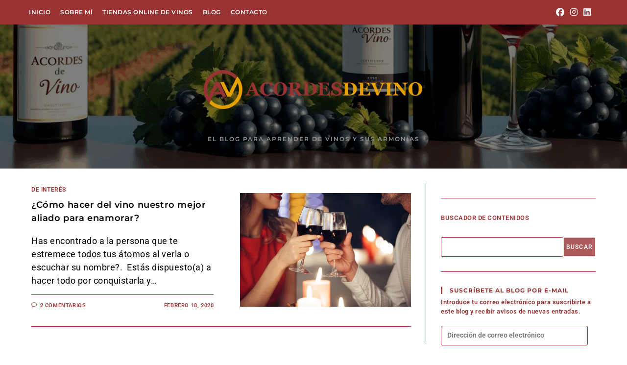

--- FILE ---
content_type: text/html; charset=UTF-8
request_url: https://acordesdevino.com/tag/aprovechar-fortalezas/
body_size: 20834
content:
<!DOCTYPE html>
<html class="html" lang="es">
<head>
	<meta charset="UTF-8">
	<link rel="profile" href="https://gmpg.org/xfn/11">
<meta name='linkatomic-verify-code' content='459773c0cb2ce735cb303d2f3212c31c' />
	<meta name='robots' content='index, follow, max-image-preview:large, max-snippet:-1, max-video-preview:-1' />
<meta name="viewport" content="width=device-width, initial-scale=1">
	<!-- This site is optimized with the Yoast SEO plugin v26.8 - https://yoast.com/product/yoast-seo-wordpress/ -->
	<title>Aprovechar fortalezas archivos - Acordes de Vino</title>
	<link rel="canonical" href="https://acordesdevino.com/tag/aprovechar-fortalezas/" />
	<meta property="og:locale" content="es_ES" />
	<meta property="og:type" content="article" />
	<meta property="og:title" content="Aprovechar fortalezas archivos - Acordes de Vino" />
	<meta property="og:url" content="https://acordesdevino.com/tag/aprovechar-fortalezas/" />
	<meta property="og:site_name" content="Acordes de Vino" />
	<meta name="twitter:card" content="summary_large_image" />
	<script type="application/ld+json" class="yoast-schema-graph">{"@context":"https://schema.org","@graph":[{"@type":"CollectionPage","@id":"https://acordesdevino.com/tag/aprovechar-fortalezas/","url":"https://acordesdevino.com/tag/aprovechar-fortalezas/","name":"Aprovechar fortalezas archivos - Acordes de Vino","isPartOf":{"@id":"https://acordesdevino.com/#website"},"primaryImageOfPage":{"@id":"https://acordesdevino.com/tag/aprovechar-fortalezas/#primaryimage"},"image":{"@id":"https://acordesdevino.com/tag/aprovechar-fortalezas/#primaryimage"},"thumbnailUrl":"https://i0.wp.com/acordesdevino.com/wp-content/uploads/2020/02/cena-romantica-cabecera.jpg?fit=626%2C417&ssl=1","breadcrumb":{"@id":"https://acordesdevino.com/tag/aprovechar-fortalezas/#breadcrumb"},"inLanguage":"es"},{"@type":"ImageObject","inLanguage":"es","@id":"https://acordesdevino.com/tag/aprovechar-fortalezas/#primaryimage","url":"https://i0.wp.com/acordesdevino.com/wp-content/uploads/2020/02/cena-romantica-cabecera.jpg?fit=626%2C417&ssl=1","contentUrl":"https://i0.wp.com/acordesdevino.com/wp-content/uploads/2020/02/cena-romantica-cabecera.jpg?fit=626%2C417&ssl=1","width":626,"height":417},{"@type":"BreadcrumbList","@id":"https://acordesdevino.com/tag/aprovechar-fortalezas/#breadcrumb","itemListElement":[{"@type":"ListItem","position":1,"name":"Portada","item":"https://acordesdevino.com/"},{"@type":"ListItem","position":2,"name":"Aprovechar fortalezas"}]},{"@type":"WebSite","@id":"https://acordesdevino.com/#website","url":"https://acordesdevino.com/","name":"Acordes de Vino","description":"El blog para aprender de vinos y sus armonías","publisher":{"@id":"https://acordesdevino.com/#organization"},"potentialAction":[{"@type":"SearchAction","target":{"@type":"EntryPoint","urlTemplate":"https://acordesdevino.com/?s={search_term_string}"},"query-input":{"@type":"PropertyValueSpecification","valueRequired":true,"valueName":"search_term_string"}}],"inLanguage":"es"},{"@type":"Organization","@id":"https://acordesdevino.com/#organization","name":"Acordes de Vino","url":"https://acordesdevino.com/","logo":{"@type":"ImageObject","inLanguage":"es","@id":"https://acordesdevino.com/#/schema/logo/image/","url":"https://i0.wp.com/acordesdevino.com/wp-content/uploads/2020/11/cropped-Logotipo-Acordes-de-vino-dreamhost-completo-1.png?fit=672%2C166&ssl=1","contentUrl":"https://i0.wp.com/acordesdevino.com/wp-content/uploads/2020/11/cropped-Logotipo-Acordes-de-vino-dreamhost-completo-1.png?fit=672%2C166&ssl=1","width":672,"height":166,"caption":"Acordes de Vino"},"image":{"@id":"https://acordesdevino.com/#/schema/logo/image/"}}]}</script>
	<!-- / Yoast SEO plugin. -->


<link rel='dns-prefetch' href='//www.googletagmanager.com' />
<link rel='dns-prefetch' href='//stats.wp.com' />
<link rel='dns-prefetch' href='//widgets.wp.com' />
<link rel='dns-prefetch' href='//s0.wp.com' />
<link rel='dns-prefetch' href='//0.gravatar.com' />
<link rel='dns-prefetch' href='//1.gravatar.com' />
<link rel='dns-prefetch' href='//2.gravatar.com' />
<link rel='dns-prefetch' href='//jetpack.wordpress.com' />
<link rel='dns-prefetch' href='//public-api.wordpress.com' />
<link rel='preconnect' href='//i0.wp.com' />
<link rel='preconnect' href='//c0.wp.com' />
<link rel="alternate" type="application/rss+xml" title="Acordes de Vino &raquo; Feed" href="https://acordesdevino.com/feed/" />
<link rel="alternate" type="application/rss+xml" title="Acordes de Vino &raquo; Feed de los comentarios" href="https://acordesdevino.com/comments/feed/" />
<link rel="alternate" type="application/rss+xml" title="Acordes de Vino &raquo; Etiqueta Aprovechar fortalezas del feed" href="https://acordesdevino.com/tag/aprovechar-fortalezas/feed/" />
<style id='wp-img-auto-sizes-contain-inline-css'>
img:is([sizes=auto i],[sizes^="auto," i]){contain-intrinsic-size:3000px 1500px}
/*# sourceURL=wp-img-auto-sizes-contain-inline-css */
</style>
<style id='wp-emoji-styles-inline-css'>

	img.wp-smiley, img.emoji {
		display: inline !important;
		border: none !important;
		box-shadow: none !important;
		height: 1em !important;
		width: 1em !important;
		margin: 0 0.07em !important;
		vertical-align: -0.1em !important;
		background: none !important;
		padding: 0 !important;
	}
/*# sourceURL=wp-emoji-styles-inline-css */
</style>
<link rel='stylesheet' id='wp-block-library-css' href='https://acordesdevino.com/wp-content/plugins/gutenberg/build/styles/block-library/style.min.css?ver=22.4.0' media='all' />
<link rel='stylesheet' id='wp-block-library-theme-css' href='https://acordesdevino.com/wp-content/plugins/gutenberg/build/styles/block-library/theme.min.css?ver=22.4.0' media='all' />
<style id='classic-theme-styles-inline-css'>
.wp-block-button__link{background-color:#32373c;border-radius:9999px;box-shadow:none;color:#fff;font-size:1.125em;padding:calc(.667em + 2px) calc(1.333em + 2px);text-decoration:none}.wp-block-file__button{background:#32373c;color:#fff}.wp-block-accordion-heading{margin:0}.wp-block-accordion-heading__toggle{background-color:inherit!important;color:inherit!important}.wp-block-accordion-heading__toggle:not(:focus-visible){outline:none}.wp-block-accordion-heading__toggle:focus,.wp-block-accordion-heading__toggle:hover{background-color:inherit!important;border:none;box-shadow:none;color:inherit;padding:var(--wp--preset--spacing--20,1em) 0;text-decoration:none}.wp-block-accordion-heading__toggle:focus-visible{outline:auto;outline-offset:0}
/*# sourceURL=https://acordesdevino.com/wp-content/plugins/gutenberg/build/styles/block-library/classic.min.css */
</style>
<link rel='stylesheet' id='mediaelement-css' href='https://c0.wp.com/c/6.9/wp-includes/js/mediaelement/mediaelementplayer-legacy.min.css' media='all' />
<link rel='stylesheet' id='wp-mediaelement-css' href='https://c0.wp.com/c/6.9/wp-includes/js/mediaelement/wp-mediaelement.min.css' media='all' />
<style id='jetpack-sharing-buttons-style-inline-css'>
.jetpack-sharing-buttons__services-list{display:flex;flex-direction:row;flex-wrap:wrap;gap:0;list-style-type:none;margin:5px;padding:0}.jetpack-sharing-buttons__services-list.has-small-icon-size{font-size:12px}.jetpack-sharing-buttons__services-list.has-normal-icon-size{font-size:16px}.jetpack-sharing-buttons__services-list.has-large-icon-size{font-size:24px}.jetpack-sharing-buttons__services-list.has-huge-icon-size{font-size:36px}@media print{.jetpack-sharing-buttons__services-list{display:none!important}}.editor-styles-wrapper .wp-block-jetpack-sharing-buttons{gap:0;padding-inline-start:0}ul.jetpack-sharing-buttons__services-list.has-background{padding:1.25em 2.375em}
/*# sourceURL=https://acordesdevino.com/wp-content/plugins/jetpack/_inc/blocks/sharing-buttons/view.css */
</style>
<style id='global-styles-inline-css'>
:root{--wp--preset--aspect-ratio--square: 1;--wp--preset--aspect-ratio--4-3: 4/3;--wp--preset--aspect-ratio--3-4: 3/4;--wp--preset--aspect-ratio--3-2: 3/2;--wp--preset--aspect-ratio--2-3: 2/3;--wp--preset--aspect-ratio--16-9: 16/9;--wp--preset--aspect-ratio--9-16: 9/16;--wp--preset--color--black: #000000;--wp--preset--color--cyan-bluish-gray: #abb8c3;--wp--preset--color--white: #ffffff;--wp--preset--color--pale-pink: #f78da7;--wp--preset--color--vivid-red: #cf2e2e;--wp--preset--color--luminous-vivid-orange: #ff6900;--wp--preset--color--luminous-vivid-amber: #fcb900;--wp--preset--color--light-green-cyan: #7bdcb5;--wp--preset--color--vivid-green-cyan: #00d084;--wp--preset--color--pale-cyan-blue: #8ed1fc;--wp--preset--color--vivid-cyan-blue: #0693e3;--wp--preset--color--vivid-purple: #9b51e0;--wp--preset--gradient--vivid-cyan-blue-to-vivid-purple: linear-gradient(135deg,rgb(6,147,227) 0%,rgb(155,81,224) 100%);--wp--preset--gradient--light-green-cyan-to-vivid-green-cyan: linear-gradient(135deg,rgb(122,220,180) 0%,rgb(0,208,130) 100%);--wp--preset--gradient--luminous-vivid-amber-to-luminous-vivid-orange: linear-gradient(135deg,rgb(252,185,0) 0%,rgb(255,105,0) 100%);--wp--preset--gradient--luminous-vivid-orange-to-vivid-red: linear-gradient(135deg,rgb(255,105,0) 0%,rgb(207,46,46) 100%);--wp--preset--gradient--very-light-gray-to-cyan-bluish-gray: linear-gradient(135deg,rgb(238,238,238) 0%,rgb(169,184,195) 100%);--wp--preset--gradient--cool-to-warm-spectrum: linear-gradient(135deg,rgb(74,234,220) 0%,rgb(151,120,209) 20%,rgb(207,42,186) 40%,rgb(238,44,130) 60%,rgb(251,105,98) 80%,rgb(254,248,76) 100%);--wp--preset--gradient--blush-light-purple: linear-gradient(135deg,rgb(255,206,236) 0%,rgb(152,150,240) 100%);--wp--preset--gradient--blush-bordeaux: linear-gradient(135deg,rgb(254,205,165) 0%,rgb(254,45,45) 50%,rgb(107,0,62) 100%);--wp--preset--gradient--luminous-dusk: linear-gradient(135deg,rgb(255,203,112) 0%,rgb(199,81,192) 50%,rgb(65,88,208) 100%);--wp--preset--gradient--pale-ocean: linear-gradient(135deg,rgb(255,245,203) 0%,rgb(182,227,212) 50%,rgb(51,167,181) 100%);--wp--preset--gradient--electric-grass: linear-gradient(135deg,rgb(202,248,128) 0%,rgb(113,206,126) 100%);--wp--preset--gradient--midnight: linear-gradient(135deg,rgb(2,3,129) 0%,rgb(40,116,252) 100%);--wp--preset--font-size--small: 13px;--wp--preset--font-size--medium: 20px;--wp--preset--font-size--large: 36px;--wp--preset--font-size--x-large: 42px;--wp--preset--spacing--20: 0.44rem;--wp--preset--spacing--30: 0.67rem;--wp--preset--spacing--40: 1rem;--wp--preset--spacing--50: 1.5rem;--wp--preset--spacing--60: 2.25rem;--wp--preset--spacing--70: 3.38rem;--wp--preset--spacing--80: 5.06rem;--wp--preset--shadow--natural: 6px 6px 9px rgba(0, 0, 0, 0.2);--wp--preset--shadow--deep: 12px 12px 50px rgba(0, 0, 0, 0.4);--wp--preset--shadow--sharp: 6px 6px 0px rgba(0, 0, 0, 0.2);--wp--preset--shadow--outlined: 6px 6px 0px -3px rgb(255, 255, 255), 6px 6px rgb(0, 0, 0);--wp--preset--shadow--crisp: 6px 6px 0px rgb(0, 0, 0);}:where(body) { margin: 0; }:where(.is-layout-flex){gap: 0.5em;}:where(.is-layout-grid){gap: 0.5em;}body .is-layout-flex{display: flex;}.is-layout-flex{flex-wrap: wrap;align-items: center;}.is-layout-flex > :is(*, div){margin: 0;}body .is-layout-grid{display: grid;}.is-layout-grid > :is(*, div){margin: 0;}body{padding-top: 0px;padding-right: 0px;padding-bottom: 0px;padding-left: 0px;}a:where(:not(.wp-element-button)){text-decoration: underline;}:root :where(.wp-element-button, .wp-block-button__link){background-color: #32373c;border-width: 0;color: #fff;font-family: inherit;font-size: inherit;font-style: inherit;font-weight: inherit;letter-spacing: inherit;line-height: inherit;padding-top: calc(0.667em + 2px);padding-right: calc(1.333em + 2px);padding-bottom: calc(0.667em + 2px);padding-left: calc(1.333em + 2px);text-decoration: none;text-transform: inherit;}.has-black-color{color: var(--wp--preset--color--black) !important;}.has-cyan-bluish-gray-color{color: var(--wp--preset--color--cyan-bluish-gray) !important;}.has-white-color{color: var(--wp--preset--color--white) !important;}.has-pale-pink-color{color: var(--wp--preset--color--pale-pink) !important;}.has-vivid-red-color{color: var(--wp--preset--color--vivid-red) !important;}.has-luminous-vivid-orange-color{color: var(--wp--preset--color--luminous-vivid-orange) !important;}.has-luminous-vivid-amber-color{color: var(--wp--preset--color--luminous-vivid-amber) !important;}.has-light-green-cyan-color{color: var(--wp--preset--color--light-green-cyan) !important;}.has-vivid-green-cyan-color{color: var(--wp--preset--color--vivid-green-cyan) !important;}.has-pale-cyan-blue-color{color: var(--wp--preset--color--pale-cyan-blue) !important;}.has-vivid-cyan-blue-color{color: var(--wp--preset--color--vivid-cyan-blue) !important;}.has-vivid-purple-color{color: var(--wp--preset--color--vivid-purple) !important;}.has-black-background-color{background-color: var(--wp--preset--color--black) !important;}.has-cyan-bluish-gray-background-color{background-color: var(--wp--preset--color--cyan-bluish-gray) !important;}.has-white-background-color{background-color: var(--wp--preset--color--white) !important;}.has-pale-pink-background-color{background-color: var(--wp--preset--color--pale-pink) !important;}.has-vivid-red-background-color{background-color: var(--wp--preset--color--vivid-red) !important;}.has-luminous-vivid-orange-background-color{background-color: var(--wp--preset--color--luminous-vivid-orange) !important;}.has-luminous-vivid-amber-background-color{background-color: var(--wp--preset--color--luminous-vivid-amber) !important;}.has-light-green-cyan-background-color{background-color: var(--wp--preset--color--light-green-cyan) !important;}.has-vivid-green-cyan-background-color{background-color: var(--wp--preset--color--vivid-green-cyan) !important;}.has-pale-cyan-blue-background-color{background-color: var(--wp--preset--color--pale-cyan-blue) !important;}.has-vivid-cyan-blue-background-color{background-color: var(--wp--preset--color--vivid-cyan-blue) !important;}.has-vivid-purple-background-color{background-color: var(--wp--preset--color--vivid-purple) !important;}.has-black-border-color{border-color: var(--wp--preset--color--black) !important;}.has-cyan-bluish-gray-border-color{border-color: var(--wp--preset--color--cyan-bluish-gray) !important;}.has-white-border-color{border-color: var(--wp--preset--color--white) !important;}.has-pale-pink-border-color{border-color: var(--wp--preset--color--pale-pink) !important;}.has-vivid-red-border-color{border-color: var(--wp--preset--color--vivid-red) !important;}.has-luminous-vivid-orange-border-color{border-color: var(--wp--preset--color--luminous-vivid-orange) !important;}.has-luminous-vivid-amber-border-color{border-color: var(--wp--preset--color--luminous-vivid-amber) !important;}.has-light-green-cyan-border-color{border-color: var(--wp--preset--color--light-green-cyan) !important;}.has-vivid-green-cyan-border-color{border-color: var(--wp--preset--color--vivid-green-cyan) !important;}.has-pale-cyan-blue-border-color{border-color: var(--wp--preset--color--pale-cyan-blue) !important;}.has-vivid-cyan-blue-border-color{border-color: var(--wp--preset--color--vivid-cyan-blue) !important;}.has-vivid-purple-border-color{border-color: var(--wp--preset--color--vivid-purple) !important;}.has-vivid-cyan-blue-to-vivid-purple-gradient-background{background: var(--wp--preset--gradient--vivid-cyan-blue-to-vivid-purple) !important;}.has-light-green-cyan-to-vivid-green-cyan-gradient-background{background: var(--wp--preset--gradient--light-green-cyan-to-vivid-green-cyan) !important;}.has-luminous-vivid-amber-to-luminous-vivid-orange-gradient-background{background: var(--wp--preset--gradient--luminous-vivid-amber-to-luminous-vivid-orange) !important;}.has-luminous-vivid-orange-to-vivid-red-gradient-background{background: var(--wp--preset--gradient--luminous-vivid-orange-to-vivid-red) !important;}.has-very-light-gray-to-cyan-bluish-gray-gradient-background{background: var(--wp--preset--gradient--very-light-gray-to-cyan-bluish-gray) !important;}.has-cool-to-warm-spectrum-gradient-background{background: var(--wp--preset--gradient--cool-to-warm-spectrum) !important;}.has-blush-light-purple-gradient-background{background: var(--wp--preset--gradient--blush-light-purple) !important;}.has-blush-bordeaux-gradient-background{background: var(--wp--preset--gradient--blush-bordeaux) !important;}.has-luminous-dusk-gradient-background{background: var(--wp--preset--gradient--luminous-dusk) !important;}.has-pale-ocean-gradient-background{background: var(--wp--preset--gradient--pale-ocean) !important;}.has-electric-grass-gradient-background{background: var(--wp--preset--gradient--electric-grass) !important;}.has-midnight-gradient-background{background: var(--wp--preset--gradient--midnight) !important;}.has-small-font-size{font-size: var(--wp--preset--font-size--small) !important;}.has-medium-font-size{font-size: var(--wp--preset--font-size--medium) !important;}.has-large-font-size{font-size: var(--wp--preset--font-size--large) !important;}.has-x-large-font-size{font-size: var(--wp--preset--font-size--x-large) !important;}
:where(.wp-block-columns.is-layout-flex){gap: 2em;}:where(.wp-block-columns.is-layout-grid){gap: 2em;}
:root :where(.wp-block-pullquote){font-size: 1.5em;line-height: 1.6;}
:where(.wp-block-post-template.is-layout-flex){gap: 1.25em;}:where(.wp-block-post-template.is-layout-grid){gap: 1.25em;}
:where(.wp-block-term-template.is-layout-flex){gap: 1.25em;}:where(.wp-block-term-template.is-layout-grid){gap: 1.25em;}
/*# sourceURL=global-styles-inline-css */
</style>
<link rel='stylesheet' id='shopper-dotcom-wp-page-style-css' href='https://acordesdevino.com/wp-content/plugins/shopper/assets/css/plugin.css?spcom_ver=3.2.8&#038;ver=6.9' media='all' />
<link rel='stylesheet' id='shopper-dotcom-gutenberg-block-frontend-style-css' href='https://acordesdevino.com/wp-content/plugins/shopper/build/index.css?spcom_ver=3.2.8&#038;ver=6.9' media='all' />
<style id='wpxpo-global-style-inline-css'>
:root {
			--preset-color1: #037fff;
			--preset-color2: #026fe0;
			--preset-color3: #071323;
			--preset-color4: #132133;
			--preset-color5: #34495e;
			--preset-color6: #787676;
			--preset-color7: #f0f2f3;
			--preset-color8: #f8f9fa;
			--preset-color9: #ffffff;
		}{}
/*# sourceURL=wpxpo-global-style-inline-css */
</style>
<style id='ultp-preset-colors-style-inline-css'>
:root { --postx_preset_Base_1_color: #f4f4ff; --postx_preset_Base_2_color: #dddff8; --postx_preset_Base_3_color: #B4B4D6; --postx_preset_Primary_color: #3323f0; --postx_preset_Secondary_color: #4a5fff; --postx_preset_Tertiary_color: #FFFFFF; --postx_preset_Contrast_3_color: #545472; --postx_preset_Contrast_2_color: #262657; --postx_preset_Contrast_1_color: #10102e; --postx_preset_Over_Primary_color: #ffffff;  }
/*# sourceURL=ultp-preset-colors-style-inline-css */
</style>
<style id='ultp-preset-gradient-style-inline-css'>
:root { --postx_preset_Primary_to_Secondary_to_Right_gradient: linear-gradient(90deg, var(--postx_preset_Primary_color) 0%, var(--postx_preset_Secondary_color) 100%); --postx_preset_Primary_to_Secondary_to_Bottom_gradient: linear-gradient(180deg, var(--postx_preset_Primary_color) 0%, var(--postx_preset_Secondary_color) 100%); --postx_preset_Secondary_to_Primary_to_Right_gradient: linear-gradient(90deg, var(--postx_preset_Secondary_color) 0%, var(--postx_preset_Primary_color) 100%); --postx_preset_Secondary_to_Primary_to_Bottom_gradient: linear-gradient(180deg, var(--postx_preset_Secondary_color) 0%, var(--postx_preset_Primary_color) 100%); --postx_preset_Cold_Evening_gradient: linear-gradient(0deg, rgb(12, 52, 131) 0%, rgb(162, 182, 223) 100%, rgb(107, 140, 206) 100%, rgb(162, 182, 223) 100%); --postx_preset_Purple_Division_gradient: linear-gradient(0deg, rgb(112, 40, 228) 0%, rgb(229, 178, 202) 100%); --postx_preset_Over_Sun_gradient: linear-gradient(60deg, rgb(171, 236, 214) 0%, rgb(251, 237, 150) 100%); --postx_preset_Morning_Salad_gradient: linear-gradient(-255deg, rgb(183, 248, 219) 0%, rgb(80, 167, 194) 100%); --postx_preset_Fabled_Sunset_gradient: linear-gradient(-270deg, rgb(35, 21, 87) 0%, rgb(68, 16, 122) 29%, rgb(255, 19, 97) 67%, rgb(255, 248, 0) 100%);  }
/*# sourceURL=ultp-preset-gradient-style-inline-css */
</style>
<style id='ultp-preset-typo-style-inline-css'>
@import url('https://fonts.googleapis.com/css?family=Roboto:100,100i,300,300i,400,400i,500,500i,700,700i,900,900i'); :root { --postx_preset_Heading_typo_font_family: Roboto; --postx_preset_Heading_typo_font_family_type: sans-serif; --postx_preset_Heading_typo_font_weight: 600; --postx_preset_Heading_typo_text_transform: capitalize; --postx_preset_Body_and_Others_typo_font_family: Roboto; --postx_preset_Body_and_Others_typo_font_family_type: sans-serif; --postx_preset_Body_and_Others_typo_font_weight: 400; --postx_preset_Body_and_Others_typo_text_transform: lowercase; --postx_preset_body_typo_font_size_lg: 16px; --postx_preset_paragraph_1_typo_font_size_lg: 12px; --postx_preset_paragraph_2_typo_font_size_lg: 12px; --postx_preset_paragraph_3_typo_font_size_lg: 12px; --postx_preset_heading_h1_typo_font_size_lg: 42px; --postx_preset_heading_h2_typo_font_size_lg: 36px; --postx_preset_heading_h3_typo_font_size_lg: 30px; --postx_preset_heading_h4_typo_font_size_lg: 24px; --postx_preset_heading_h5_typo_font_size_lg: 20px; --postx_preset_heading_h6_typo_font_size_lg: 16px; }
/*# sourceURL=ultp-preset-typo-style-inline-css */
</style>
<link rel='stylesheet' id='ez-toc-css' href='https://acordesdevino.com/wp-content/plugins/easy-table-of-contents/assets/css/screen.min.css?ver=2.0.80' media='all' />
<style id='ez-toc-inline-css'>
div#ez-toc-container .ez-toc-title {font-size: 120%;}div#ez-toc-container .ez-toc-title {font-weight: 600;}div#ez-toc-container ul li , div#ez-toc-container ul li a {font-size: 90%;}div#ez-toc-container ul li , div#ez-toc-container ul li a {font-weight: 500;}div#ez-toc-container nav ul ul li {font-size: 90%;}div#ez-toc-container {background: #fff;border: 1px solid #993333;}div#ez-toc-container p.ez-toc-title , #ez-toc-container .ez_toc_custom_title_icon , #ez-toc-container .ez_toc_custom_toc_icon {color: #000000;}div#ez-toc-container ul.ez-toc-list a {color: #993333;}div#ez-toc-container ul.ez-toc-list a:hover {color: #990000;}div#ez-toc-container ul.ez-toc-list a:visited {color: #e5a000;}.ez-toc-counter nav ul li a::before {color: ;}.ez-toc-box-title {font-weight: bold; margin-bottom: 10px; text-align: center; text-transform: uppercase; letter-spacing: 1px; color: #666; padding-bottom: 5px;position:absolute;top:-4%;left:5%;background-color: inherit;transition: top 0.3s ease;}.ez-toc-box-title.toc-closed {top:-25%;}
.ez-toc-container-direction {direction: ltr;}.ez-toc-counter ul{counter-reset: item ;}.ez-toc-counter nav ul li a::before {content: counters(item, '.', decimal) '. ';display: inline-block;counter-increment: item;flex-grow: 0;flex-shrink: 0;margin-right: .2em; float: left; }.ez-toc-widget-direction {direction: ltr;}.ez-toc-widget-container ul{counter-reset: item ;}.ez-toc-widget-container nav ul li a::before {content: counters(item, '.', decimal) '. ';display: inline-block;counter-increment: item;flex-grow: 0;flex-shrink: 0;margin-right: .2em; float: left; }
/*# sourceURL=ez-toc-inline-css */
</style>
<link rel='stylesheet' id='font-awesome-css' href='https://acordesdevino.com/wp-content/themes/oceanwp/assets/fonts/fontawesome/css/all.min.css?ver=6.7.2' media='all' />
<link rel='stylesheet' id='simple-line-icons-css' href='https://acordesdevino.com/wp-content/themes/oceanwp/assets/css/third/simple-line-icons.min.css?ver=2.4.0' media='all' />
<link rel='stylesheet' id='oceanwp-style-css' href='https://acordesdevino.com/wp-content/themes/oceanwp/assets/css/style.min.css?ver=1.0.1602644274' media='all' />
<style id='oceanwp-style-inline-css'>
div.wpforms-container-full .wpforms-form input[type=submit]:hover,
			div.wpforms-container-full .wpforms-form input[type=submit]:focus,
			div.wpforms-container-full .wpforms-form input[type=submit]:active,
			div.wpforms-container-full .wpforms-form button[type=submit]:hover,
			div.wpforms-container-full .wpforms-form button[type=submit]:focus,
			div.wpforms-container-full .wpforms-form button[type=submit]:active,
			div.wpforms-container-full .wpforms-form .wpforms-page-button:hover,
			div.wpforms-container-full .wpforms-form .wpforms-page-button:active,
			div.wpforms-container-full .wpforms-form .wpforms-page-button:focus {
				border: none;
			}
/*# sourceURL=oceanwp-style-inline-css */
</style>
<link rel='stylesheet' id='jetpack_likes-css' href='https://c0.wp.com/p/jetpack/15.4/modules/likes/style.css' media='all' />
<link rel='preload' as='style' onload='this.rel="stylesheet"' id='oceanwp-google-font-roboto-css' href='https://acordesdevino.com/wp-content/uploads/oceanwp-webfonts-css/0e5d96a9138a36cc292631d0458c248c.css?ver=6.9' media='all' />
<link rel='preload' as='style' onload='this.rel="stylesheet"' id='oceanwp-google-font-montserrat-css' href='https://acordesdevino.com/wp-content/uploads/oceanwp-webfonts-css/7b1d26ddb75797f9245819cf59fa8557.css?ver=6.9' media='all' />
<link rel='stylesheet' id='jetpack-subscriptions-css' href='https://c0.wp.com/p/jetpack/15.4/_inc/build/subscriptions/subscriptions.min.css' media='all' />
<link rel='stylesheet' id='oe-widgets-style-css' href='https://acordesdevino.com/wp-content/plugins/ocean-extra/assets/css/widgets.css?ver=6.9' media='all' />
<link rel='stylesheet' id='oss-social-share-style-css' href='https://acordesdevino.com/wp-content/plugins/ocean-social-sharing/assets/css/style.min.css?ver=6.9' media='all' />
<script src="https://c0.wp.com/c/6.9/wp-includes/js/jquery/jquery.min.js" id="jquery-core-js"></script>
<script src="https://c0.wp.com/c/6.9/wp-includes/js/jquery/jquery-migrate.min.js" id="jquery-migrate-js"></script>

<!-- Fragmento de código de la etiqueta de Google (gtag.js) añadida por Site Kit -->
<!-- Fragmento de código de Google Analytics añadido por Site Kit -->
<script src="https://www.googletagmanager.com/gtag/js?id=GT-NCHF7K3" id="google_gtagjs-js" async></script>
<script id="google_gtagjs-js-after">
window.dataLayer = window.dataLayer || [];function gtag(){dataLayer.push(arguments);}
gtag("set","linker",{"domains":["acordesdevino.com"]});
gtag("js", new Date());
gtag("set", "developer_id.dZTNiMT", true);
gtag("config", "GT-NCHF7K3");
//# sourceURL=google_gtagjs-js-after
</script>
<link rel="https://api.w.org/" href="https://acordesdevino.com/wp-json/" /><link rel="alternate" title="JSON" type="application/json" href="https://acordesdevino.com/wp-json/wp/v2/tags/32" /><link rel="EditURI" type="application/rsd+xml" title="RSD" href="https://acordesdevino.com/xmlrpc.php?rsd" />
<meta name="generator" content="WordPress 6.9" />
<meta name="generator" content="Site Kit by Google 1.170.0" />	<style>img#wpstats{display:none}</style>
		
<!-- Metaetiquetas de Google AdSense añadidas por Site Kit -->
<meta name="google-adsense-platform-account" content="ca-host-pub-2644536267352236">
<meta name="google-adsense-platform-domain" content="sitekit.withgoogle.com">
<!-- Acabar con las metaetiquetas de Google AdSense añadidas por Site Kit -->
<meta name="generator" content="Elementor 3.33.4; features: additional_custom_breakpoints; settings: css_print_method-external, google_font-enabled, font_display-auto">
			<style>
				.e-con.e-parent:nth-of-type(n+4):not(.e-lazyloaded):not(.e-no-lazyload),
				.e-con.e-parent:nth-of-type(n+4):not(.e-lazyloaded):not(.e-no-lazyload) * {
					background-image: none !important;
				}
				@media screen and (max-height: 1024px) {
					.e-con.e-parent:nth-of-type(n+3):not(.e-lazyloaded):not(.e-no-lazyload),
					.e-con.e-parent:nth-of-type(n+3):not(.e-lazyloaded):not(.e-no-lazyload) * {
						background-image: none !important;
					}
				}
				@media screen and (max-height: 640px) {
					.e-con.e-parent:nth-of-type(n+2):not(.e-lazyloaded):not(.e-no-lazyload),
					.e-con.e-parent:nth-of-type(n+2):not(.e-lazyloaded):not(.e-no-lazyload) * {
						background-image: none !important;
					}
				}
			</style>
			
<!-- Fragmento de código de Google Tag Manager añadido por Site Kit -->
<script>
			( function( w, d, s, l, i ) {
				w[l] = w[l] || [];
				w[l].push( {'gtm.start': new Date().getTime(), event: 'gtm.js'} );
				var f = d.getElementsByTagName( s )[0],
					j = d.createElement( s ), dl = l != 'dataLayer' ? '&l=' + l : '';
				j.async = true;
				j.src = 'https://www.googletagmanager.com/gtm.js?id=' + i + dl;
				f.parentNode.insertBefore( j, f );
			} )( window, document, 'script', 'dataLayer', 'GTM-PFB3L9H' );
			
</script>

<!-- Final del fragmento de código de Google Tag Manager añadido por Site Kit -->
<style type="text/css">.blue-message {
background: none repeat scroll 0 0 #3399ff;
    color: #ffffff;
    text-shadow: none;
    font-size: 14px;
    line-height: 24px;
    padding: 10px;
}.green-message {
background: none repeat scroll 0 0 #8cc14c;
    color: #ffffff;
    text-shadow: none;
    font-size: 14px;
    line-height: 24px;
    padding: 10px;
}.orange-message {
background: none repeat scroll 0 0 #faa732;
    color: #ffffff;
    text-shadow: none;
    font-size: 14px;
    line-height: 24px;
    padding: 10px;
}.red-message {
background: none repeat scroll 0 0 #da4d31;
    color: #ffffff;
    text-shadow: none;
    font-size: 14px;
    line-height: 24px;
    padding: 10px;
}.grey-message {
background: none repeat scroll 0 0 #53555c;
    color: #ffffff;
    text-shadow: none;
    font-size: 14px;
    line-height: 24px;
    padding: 10px;
}.left-block {
background: none repeat scroll 0 0px, radial-gradient(ellipse at center center, #ffffff 0%, #f2f2f2 100%) repeat scroll 0 0 rgba(0, 0, 0, 0);
    color: #8b8e97;
    padding: 10px;
    margin: 10px;
    float: left;
}.right-block {
background: none repeat scroll 0 0px, radial-gradient(ellipse at center center, #ffffff 0%, #f2f2f2 100%) repeat scroll 0 0 rgba(0, 0, 0, 0);
    color: #8b8e97;
    padding: 10px;
    margin: 10px;
    float: right;
}.blockquotes {
background: none;
    border-left: 5px solid #f1f1f1;
    color: #8B8E97;
    font-size: 14px;
    font-style: italic;
    line-height: 22px;
    padding-left: 15px;
    padding: 10px;
    width: 60%;
    float: left;
}</style><link rel="icon" href="https://i0.wp.com/acordesdevino.com/wp-content/uploads/2020/11/cropped-Favicon-Acordes-de-Vino-Dreamhost.png?fit=32%2C32&#038;ssl=1" sizes="32x32" />
<link rel="icon" href="https://i0.wp.com/acordesdevino.com/wp-content/uploads/2020/11/cropped-Favicon-Acordes-de-Vino-Dreamhost.png?fit=192%2C192&#038;ssl=1" sizes="192x192" />
<link rel="apple-touch-icon" href="https://i0.wp.com/acordesdevino.com/wp-content/uploads/2020/11/cropped-Favicon-Acordes-de-Vino-Dreamhost.png?fit=180%2C180&#038;ssl=1" />
<meta name="msapplication-TileImage" content="https://i0.wp.com/acordesdevino.com/wp-content/uploads/2020/11/cropped-Favicon-Acordes-de-Vino-Dreamhost.png?fit=270%2C270&#038;ssl=1" />
		<style id="wp-custom-css">
			.entry-content p{margin:1em 0}.entry-content h2{margin-top:1.5em;margin-botton:1.5em}.entry-content h3{margin-top:1em;margin-bottom:1em}img{margin:0;padding-top:20px;padding-bottom:10px;padding-left:0;padding-right:0}		</style>
		<!-- OceanWP CSS -->
<style type="text/css">
/* Colors */a:hover,a.light:hover,.theme-heading .text::before,.theme-heading .text::after,#top-bar-content >a:hover,#top-bar-social li.oceanwp-email a:hover,#site-navigation-wrap .dropdown-menu >li >a:hover,#site-header.medium-header #medium-searchform button:hover,.oceanwp-mobile-menu-icon a:hover,.blog-entry.post .blog-entry-header .entry-title a:hover,.blog-entry.post .blog-entry-readmore a:hover,.blog-entry.thumbnail-entry .blog-entry-category a,ul.meta li a:hover,.dropcap,.single nav.post-navigation .nav-links .title,body .related-post-title a:hover,body #wp-calendar caption,body .contact-info-widget.default i,body .contact-info-widget.big-icons i,body .custom-links-widget .oceanwp-custom-links li a:hover,body .custom-links-widget .oceanwp-custom-links li a:hover:before,body .posts-thumbnails-widget li a:hover,body .social-widget li.oceanwp-email a:hover,.comment-author .comment-meta .comment-reply-link,#respond #cancel-comment-reply-link:hover,#footer-widgets .footer-box a:hover,#footer-bottom a:hover,#footer-bottom #footer-bottom-menu a:hover,.sidr a:hover,.sidr-class-dropdown-toggle:hover,.sidr-class-menu-item-has-children.active >a,.sidr-class-menu-item-has-children.active >a >.sidr-class-dropdown-toggle,input[type=checkbox]:checked:before{color:#993333}.single nav.post-navigation .nav-links .title .owp-icon use,.blog-entry.post .blog-entry-readmore a:hover .owp-icon use,body .contact-info-widget.default .owp-icon use,body .contact-info-widget.big-icons .owp-icon use{stroke:#993333}input[type="button"],input[type="reset"],input[type="submit"],button[type="submit"],.button,#site-navigation-wrap .dropdown-menu >li.btn >a >span,.thumbnail:hover i,.thumbnail:hover .link-post-svg-icon,.post-quote-content,.omw-modal .omw-close-modal,body .contact-info-widget.big-icons li:hover i,body .contact-info-widget.big-icons li:hover .owp-icon,body div.wpforms-container-full .wpforms-form input[type=submit],body div.wpforms-container-full .wpforms-form button[type=submit],body div.wpforms-container-full .wpforms-form .wpforms-page-button,.woocommerce-cart .wp-element-button,.woocommerce-checkout .wp-element-button,.wp-block-button__link{background-color:#993333}.widget-title{border-color:#993333}blockquote{border-color:#993333}.wp-block-quote{border-color:#993333}#searchform-dropdown{border-color:#993333}.dropdown-menu .sub-menu{border-color:#993333}.blog-entry.large-entry .blog-entry-readmore a:hover{border-color:#993333}.oceanwp-newsletter-form-wrap input[type="email"]:focus{border-color:#993333}.social-widget li.oceanwp-email a:hover{border-color:#993333}#respond #cancel-comment-reply-link:hover{border-color:#993333}body .contact-info-widget.big-icons li:hover i{border-color:#993333}body .contact-info-widget.big-icons li:hover .owp-icon{border-color:#993333}#footer-widgets .oceanwp-newsletter-form-wrap input[type="email"]:focus{border-color:#993333}input[type="button"]:hover,input[type="reset"]:hover,input[type="submit"]:hover,button[type="submit"]:hover,input[type="button"]:focus,input[type="reset"]:focus,input[type="submit"]:focus,button[type="submit"]:focus,.button:hover,.button:focus,#site-navigation-wrap .dropdown-menu >li.btn >a:hover >span,.post-quote-author,.omw-modal .omw-close-modal:hover,body div.wpforms-container-full .wpforms-form input[type=submit]:hover,body div.wpforms-container-full .wpforms-form button[type=submit]:hover,body div.wpforms-container-full .wpforms-form .wpforms-page-button:hover,.woocommerce-cart .wp-element-button:hover,.woocommerce-checkout .wp-element-button:hover,.wp-block-button__link:hover{background-color:#f4bb65}table th,table td,hr,.content-area,body.content-left-sidebar #content-wrap .content-area,.content-left-sidebar .content-area,#top-bar-wrap,#site-header,#site-header.top-header #search-toggle,.dropdown-menu ul li,.centered-minimal-page-header,.blog-entry.post,.blog-entry.grid-entry .blog-entry-inner,.blog-entry.thumbnail-entry .blog-entry-bottom,.single-post .entry-title,.single .entry-share-wrap .entry-share,.single .entry-share,.single .entry-share ul li a,.single nav.post-navigation,.single nav.post-navigation .nav-links .nav-previous,#author-bio,#author-bio .author-bio-avatar,#author-bio .author-bio-social li a,#related-posts,#comments,.comment-body,#respond #cancel-comment-reply-link,#blog-entries .type-page,.page-numbers a,.page-numbers span:not(.elementor-screen-only),.page-links span,body #wp-calendar caption,body #wp-calendar th,body #wp-calendar tbody,body .contact-info-widget.default i,body .contact-info-widget.big-icons i,body .contact-info-widget.big-icons .owp-icon,body .contact-info-widget.default .owp-icon,body .posts-thumbnails-widget li,body .tagcloud a{border-color:#993333}a{color:#993333}a .owp-icon use{stroke:#993333}a:hover{color:#f4bb65}a:hover .owp-icon use{stroke:#f4bb65}body .theme-button,body input[type="submit"],body button[type="submit"],body button,body .button,body div.wpforms-container-full .wpforms-form input[type=submit],body div.wpforms-container-full .wpforms-form button[type=submit],body div.wpforms-container-full .wpforms-form .wpforms-page-button,.woocommerce-cart .wp-element-button,.woocommerce-checkout .wp-element-button,.wp-block-button__link{background-color:rgba(153,51,51,0.8)}body .theme-button:hover,body input[type="submit"]:hover,body button[type="submit"]:hover,body button:hover,body .button:hover,body div.wpforms-container-full .wpforms-form input[type=submit]:hover,body div.wpforms-container-full .wpforms-form input[type=submit]:active,body div.wpforms-container-full .wpforms-form button[type=submit]:hover,body div.wpforms-container-full .wpforms-form button[type=submit]:active,body div.wpforms-container-full .wpforms-form .wpforms-page-button:hover,body div.wpforms-container-full .wpforms-form .wpforms-page-button:active,.woocommerce-cart .wp-element-button:hover,.woocommerce-checkout .wp-element-button:hover,.wp-block-button__link:hover{background-color:#993333}body .theme-button,body input[type="submit"],body button[type="submit"],body button,body .button,body div.wpforms-container-full .wpforms-form input[type=submit],body div.wpforms-container-full .wpforms-form button[type=submit],body div.wpforms-container-full .wpforms-form .wpforms-page-button,.woocommerce-cart .wp-element-button,.woocommerce-checkout .wp-element-button,.wp-block-button__link{border-color:#ffffff}body .theme-button:hover,body input[type="submit"]:hover,body button[type="submit"]:hover,body button:hover,body .button:hover,body div.wpforms-container-full .wpforms-form input[type=submit]:hover,body div.wpforms-container-full .wpforms-form input[type=submit]:active,body div.wpforms-container-full .wpforms-form button[type=submit]:hover,body div.wpforms-container-full .wpforms-form button[type=submit]:active,body div.wpforms-container-full .wpforms-form .wpforms-page-button:hover,body div.wpforms-container-full .wpforms-form .wpforms-page-button:active,.woocommerce-cart .wp-element-button:hover,.woocommerce-checkout .wp-element-button:hover,.wp-block-button__link:hover{border-color:#ffffff}form input[type="text"],form input[type="password"],form input[type="email"],form input[type="url"],form input[type="date"],form input[type="month"],form input[type="time"],form input[type="datetime"],form input[type="datetime-local"],form input[type="week"],form input[type="number"],form input[type="search"],form input[type="tel"],form input[type="color"],form select,form textarea,.select2-container .select2-choice,.woocommerce .woocommerce-checkout .select2-container--default .select2-selection--single{border-color:#993333}body div.wpforms-container-full .wpforms-form input[type=date],body div.wpforms-container-full .wpforms-form input[type=datetime],body div.wpforms-container-full .wpforms-form input[type=datetime-local],body div.wpforms-container-full .wpforms-form input[type=email],body div.wpforms-container-full .wpforms-form input[type=month],body div.wpforms-container-full .wpforms-form input[type=number],body div.wpforms-container-full .wpforms-form input[type=password],body div.wpforms-container-full .wpforms-form input[type=range],body div.wpforms-container-full .wpforms-form input[type=search],body div.wpforms-container-full .wpforms-form input[type=tel],body div.wpforms-container-full .wpforms-form input[type=text],body div.wpforms-container-full .wpforms-form input[type=time],body div.wpforms-container-full .wpforms-form input[type=url],body div.wpforms-container-full .wpforms-form input[type=week],body div.wpforms-container-full .wpforms-form select,body div.wpforms-container-full .wpforms-form textarea{border-color:#993333}form input[type="text"]:focus,form input[type="password"]:focus,form input[type="email"]:focus,form input[type="tel"]:focus,form input[type="url"]:focus,form input[type="search"]:focus,form textarea:focus,.select2-drop-active,.select2-dropdown-open.select2-drop-above .select2-choice,.select2-dropdown-open.select2-drop-above .select2-choices,.select2-drop.select2-drop-above.select2-drop-active,.select2-container-active .select2-choice,.select2-container-active .select2-choices{border-color:#993333}body div.wpforms-container-full .wpforms-form input:focus,body div.wpforms-container-full .wpforms-form textarea:focus,body div.wpforms-container-full .wpforms-form select:focus{border-color:#993333}form input[type="text"],form input[type="password"],form input[type="email"],form input[type="url"],form input[type="date"],form input[type="month"],form input[type="time"],form input[type="datetime"],form input[type="datetime-local"],form input[type="week"],form input[type="number"],form input[type="search"],form input[type="tel"],form input[type="color"],form select,form textarea{color:#000000}body div.wpforms-container-full .wpforms-form input[type=date],body div.wpforms-container-full .wpforms-form input[type=datetime],body div.wpforms-container-full .wpforms-form input[type=datetime-local],body div.wpforms-container-full .wpforms-form input[type=email],body div.wpforms-container-full .wpforms-form input[type=month],body div.wpforms-container-full .wpforms-form input[type=number],body div.wpforms-container-full .wpforms-form input[type=password],body div.wpforms-container-full .wpforms-form input[type=range],body div.wpforms-container-full .wpforms-form input[type=search],body div.wpforms-container-full .wpforms-form input[type=tel],body div.wpforms-container-full .wpforms-form input[type=text],body div.wpforms-container-full .wpforms-form input[type=time],body div.wpforms-container-full .wpforms-form input[type=url],body div.wpforms-container-full .wpforms-form input[type=week],body div.wpforms-container-full .wpforms-form select,body div.wpforms-container-full .wpforms-form textarea{color:#000000}label,body div.wpforms-container-full .wpforms-form .wpforms-field-label{color:#000000}.page-header .page-header-title,.page-header.background-image-page-header .page-header-title{color:#ffffff}.site-breadcrumbs,.background-image-page-header .site-breadcrumbs{color:#000000}.site-breadcrumbs ul li .breadcrumb-sep,.site-breadcrumbs ol li .breadcrumb-sep{color:#993333}.site-breadcrumbs a,.background-image-page-header .site-breadcrumbs a{color:#993333}.site-breadcrumbs a .owp-icon use,.background-image-page-header .site-breadcrumbs a .owp-icon use{stroke:#993333}.site-breadcrumbs a:hover,.background-image-page-header .site-breadcrumbs a:hover{color:#990000}.site-breadcrumbs a:hover .owp-icon use,.background-image-page-header .site-breadcrumbs a:hover .owp-icon use{stroke:#990000}body{color:#000000}h1,h2,h3,h4,h5,h6,.theme-heading,.widget-title,.oceanwp-widget-recent-posts-title,.comment-reply-title,.entry-title,.sidebar-box .widget-title{color:#993333}h1{color:#993333}h2{color:#993333}h3{color:#000000}/* OceanWP Style Settings CSS */@media only screen and (min-width:960px){.content-area,.content-left-sidebar .content-area{width:70%}}@media only screen and (min-width:960px){.widget-area,.content-left-sidebar .widget-area{width:30%}}.boxed-layout #wrap,.boxed-layout .parallax-footer,.boxed-layout .owp-floating-bar{width:1300px}.theme-button,input[type="submit"],button[type="submit"],button,body div.wpforms-container-full .wpforms-form input[type=submit],body div.wpforms-container-full .wpforms-form button[type=submit],body div.wpforms-container-full .wpforms-form .wpforms-page-button{padding:5px}.theme-button,input[type="submit"],button[type="submit"],button,.button,body div.wpforms-container-full .wpforms-form input[type=submit],body div.wpforms-container-full .wpforms-form button[type=submit],body div.wpforms-container-full .wpforms-form .wpforms-page-button{border-style:solid}.theme-button,input[type="submit"],button[type="submit"],button,.button,body div.wpforms-container-full .wpforms-form input[type=submit],body div.wpforms-container-full .wpforms-form button[type=submit],body div.wpforms-container-full .wpforms-form .wpforms-page-button{border-width:1px}form input[type="text"],form input[type="password"],form input[type="email"],form input[type="url"],form input[type="date"],form input[type="month"],form input[type="time"],form input[type="datetime"],form input[type="datetime-local"],form input[type="week"],form input[type="number"],form input[type="search"],form input[type="tel"],form input[type="color"],form select,form textarea{padding:5px 5px 5px 12px}body div.wpforms-container-full .wpforms-form input[type=date],body div.wpforms-container-full .wpforms-form input[type=datetime],body div.wpforms-container-full .wpforms-form input[type=datetime-local],body div.wpforms-container-full .wpforms-form input[type=email],body div.wpforms-container-full .wpforms-form input[type=month],body div.wpforms-container-full .wpforms-form input[type=number],body div.wpforms-container-full .wpforms-form input[type=password],body div.wpforms-container-full .wpforms-form input[type=range],body div.wpforms-container-full .wpforms-form input[type=search],body div.wpforms-container-full .wpforms-form input[type=tel],body div.wpforms-container-full .wpforms-form input[type=text],body div.wpforms-container-full .wpforms-form input[type=time],body div.wpforms-container-full .wpforms-form input[type=url],body div.wpforms-container-full .wpforms-form input[type=week],body div.wpforms-container-full .wpforms-form select,body div.wpforms-container-full .wpforms-form textarea{padding:5px 5px 5px 12px;height:auto}form input[type="text"],form input[type="password"],form input[type="email"],form input[type="url"],form input[type="date"],form input[type="month"],form input[type="time"],form input[type="datetime"],form input[type="datetime-local"],form input[type="week"],form input[type="number"],form input[type="search"],form input[type="tel"],form input[type="color"],form select,form textarea,.woocommerce .woocommerce-checkout .select2-container--default .select2-selection--single{border-style:solid}body div.wpforms-container-full .wpforms-form input[type=date],body div.wpforms-container-full .wpforms-form input[type=datetime],body div.wpforms-container-full .wpforms-form input[type=datetime-local],body div.wpforms-container-full .wpforms-form input[type=email],body div.wpforms-container-full .wpforms-form input[type=month],body div.wpforms-container-full .wpforms-form input[type=number],body div.wpforms-container-full .wpforms-form input[type=password],body div.wpforms-container-full .wpforms-form input[type=range],body div.wpforms-container-full .wpforms-form input[type=search],body div.wpforms-container-full .wpforms-form input[type=tel],body div.wpforms-container-full .wpforms-form input[type=text],body div.wpforms-container-full .wpforms-form input[type=time],body div.wpforms-container-full .wpforms-form input[type=url],body div.wpforms-container-full .wpforms-form input[type=week],body div.wpforms-container-full .wpforms-form select,body div.wpforms-container-full .wpforms-form textarea{border-style:solid}form input[type="text"],form input[type="password"],form input[type="email"],form input[type="url"],form input[type="date"],form input[type="month"],form input[type="time"],form input[type="datetime"],form input[type="datetime-local"],form input[type="week"],form input[type="number"],form input[type="search"],form input[type="tel"],form input[type="color"],form select,form textarea{border-radius:3px}body div.wpforms-container-full .wpforms-form input[type=date],body div.wpforms-container-full .wpforms-form input[type=datetime],body div.wpforms-container-full .wpforms-form input[type=datetime-local],body div.wpforms-container-full .wpforms-form input[type=email],body div.wpforms-container-full .wpforms-form input[type=month],body div.wpforms-container-full .wpforms-form input[type=number],body div.wpforms-container-full .wpforms-form input[type=password],body div.wpforms-container-full .wpforms-form input[type=range],body div.wpforms-container-full .wpforms-form input[type=search],body div.wpforms-container-full .wpforms-form input[type=tel],body div.wpforms-container-full .wpforms-form input[type=text],body div.wpforms-container-full .wpforms-form input[type=time],body div.wpforms-container-full .wpforms-form input[type=url],body div.wpforms-container-full .wpforms-form input[type=week],body div.wpforms-container-full .wpforms-form select,body div.wpforms-container-full .wpforms-form textarea{border-radius:3px}#main #content-wrap,.separate-layout #main #content-wrap{padding-top:30px;padding-bottom:5px}@media (max-width:480px){#main #content-wrap,.separate-layout #main #content-wrap{padding-top:10px;padding-bottom:1px}}.background-image-page-header .page-header-inner,.background-image-page-header .site-breadcrumbs{text-align:left}.page-numbers a,.page-numbers span:not(.elementor-screen-only),.page-links span{font-size:16px}@media (max-width:768px){.page-numbers a,.page-numbers span:not(.elementor-screen-only),.page-links span{font-size:px}}@media (max-width:480px){.page-numbers a,.page-numbers span:not(.elementor-screen-only),.page-links span{font-size:px}}.page-numbers a,.page-numbers span:not(.elementor-screen-only),.page-links span{color:#993333}.page-numbers a .owp-icon use{stroke:#993333}.page-numbers a:hover,.page-links a:hover span,.page-numbers.current,.page-numbers.current:hover{color:#990000}.page-numbers a:hover .owp-icon use{stroke:#990000}.page-numbers a,.page-numbers span:not(.elementor-screen-only),.page-links span{border-color:rgba(153,51,51,0.22)}#scroll-top{width:35px;height:35px;line-height:35px}#scroll-top{font-size:14px}#scroll-top .owp-icon{width:14px;height:14px}#scroll-top{background-color:#e5a000}#scroll-top:hover{background-color:#dd8500}.page-header,.has-transparent-header .page-header{padding:7px 0 7px 0}/* Header */#site-header-inner{padding:5px 0 5px 0}#site-header.top-header .header-top,#site-header.top-header #searchform-header-replace{background-color:#993333}#site-header.top-header #search-toggle{border-color:#993333}#site-header.top-header #search-toggle a{color:#ffffff}#site-header.top-header #search-toggle a:hover{color:#993333}#site-header.has-header-media .overlay-header-media{background-color:rgba(0,0,0,0.5)}#site-header{border-color:#993333}#site-logo #site-logo-inner a img,#site-header.center-header #site-navigation-wrap .middle-site-logo a img{max-width:500px}@media (max-width:480px){#site-logo #site-logo-inner a img,#site-header.center-header #site-navigation-wrap .middle-site-logo a img{max-width:200px}}#site-header #site-logo #site-logo-inner a img,#site-header.center-header #site-navigation-wrap .middle-site-logo a img{max-height:500px}@media (max-width:480px){#site-header #site-logo #site-logo-inner a img,#site-header.center-header #site-navigation-wrap .middle-site-logo a img{max-height:150px}}.effect-one #site-navigation-wrap .dropdown-menu >li >a.menu-link >span:after,.effect-three #site-navigation-wrap .dropdown-menu >li >a.menu-link >span:after,.effect-five #site-navigation-wrap .dropdown-menu >li >a.menu-link >span:before,.effect-five #site-navigation-wrap .dropdown-menu >li >a.menu-link >span:after,.effect-nine #site-navigation-wrap .dropdown-menu >li >a.menu-link >span:before,.effect-nine #site-navigation-wrap .dropdown-menu >li >a.menu-link >span:after{background-color:#ffffff}.effect-four #site-navigation-wrap .dropdown-menu >li >a.menu-link >span:before,.effect-four #site-navigation-wrap .dropdown-menu >li >a.menu-link >span:after,.effect-seven #site-navigation-wrap .dropdown-menu >li >a.menu-link:hover >span:after,.effect-seven #site-navigation-wrap .dropdown-menu >li.sfHover >a.menu-link >span:after{color:#ffffff}.effect-seven #site-navigation-wrap .dropdown-menu >li >a.menu-link:hover >span:after,.effect-seven #site-navigation-wrap .dropdown-menu >li.sfHover >a.menu-link >span:after{text-shadow:10px 0 #ffffff,-10px 0 #ffffff}#site-navigation-wrap .dropdown-menu >li >a{padding:0 10px}#site-navigation-wrap .dropdown-menu >li >a,.oceanwp-mobile-menu-icon a,#searchform-header-replace-close{color:#ffffff}#site-navigation-wrap .dropdown-menu >li >a .owp-icon use,.oceanwp-mobile-menu-icon a .owp-icon use,#searchform-header-replace-close .owp-icon use{stroke:#ffffff}#site-navigation-wrap .dropdown-menu >li >a:hover,.oceanwp-mobile-menu-icon a:hover,#searchform-header-replace-close:hover{color:#ffffff}#site-navigation-wrap .dropdown-menu >li >a:hover .owp-icon use,.oceanwp-mobile-menu-icon a:hover .owp-icon use,#searchform-header-replace-close:hover .owp-icon use{stroke:#ffffff}#site-navigation-wrap .dropdown-menu >.current-menu-item >a,#site-navigation-wrap .dropdown-menu >.current-menu-ancestor >a,#site-navigation-wrap .dropdown-menu >.current-menu-item >a:hover,#site-navigation-wrap .dropdown-menu >.current-menu-ancestor >a:hover{color:#e5a000}.dropdown-menu .sub-menu{min-width:153px}.dropdown-menu .sub-menu,#searchform-dropdown,.current-shop-items-dropdown{border-color:#993333}.dropdown-menu ul li.menu-item,.navigation >ul >li >ul.megamenu.sub-menu >li,.navigation .megamenu li ul.sub-menu{border-color:#993333}.dropdown-menu ul li a.menu-link{color:#990000}.dropdown-menu ul li a.menu-link .owp-icon use{stroke:#990000}.dropdown-menu ul li a.menu-link:hover{color:#990000}.dropdown-menu ul li a.menu-link:hover .owp-icon use{stroke:#990000}.navigation li.mega-cat .mega-cat-title{color:#ffffff}.navigation li.mega-cat ul li .mega-post-title a{color:#000000}.navigation li.mega-cat ul li .mega-post-title a:hover{color:#993333}.navigation li.mega-cat ul li .mega-post-date{color:#000000}.navigation li.mega-cat ul li .mega-post-date .owp-icon use{stroke:#000000}.oceanwp-social-menu ul li a,.oceanwp-social-menu .colored ul li a,.oceanwp-social-menu .minimal ul li a,.oceanwp-social-menu .dark ul li a{font-size:17px}.oceanwp-social-menu ul li a .owp-icon,.oceanwp-social-menu .colored ul li a .owp-icon,.oceanwp-social-menu .minimal ul li a .owp-icon,.oceanwp-social-menu .dark ul li a .owp-icon{width:17px;height:17px}.oceanwp-social-menu ul li a{padding:0}.oceanwp-social-menu ul li a{margin:0 10px 0 2px}.oceanwp-social-menu.simple-social ul li a{color:#ffffff}.oceanwp-social-menu.simple-social ul li a .owp-icon use{stroke:#ffffff}@media (max-width:480px){#top-bar-nav,#site-navigation-wrap,.oceanwp-social-menu,.after-header-content{display:none}.center-logo #site-logo{float:none;position:absolute;left:50%;padding:0;-webkit-transform:translateX(-50%);transform:translateX(-50%)}#site-header.center-header #site-logo,.oceanwp-mobile-menu-icon,#oceanwp-cart-sidebar-wrap{display:block}body.vertical-header-style #outer-wrap{margin:0 !important}#site-header.vertical-header{position:relative;width:100%;left:0 !important;right:0 !important}#site-header.vertical-header .has-template >#site-logo{display:block}#site-header.vertical-header #site-header-inner{display:-webkit-box;display:-webkit-flex;display:-ms-flexbox;display:flex;-webkit-align-items:center;align-items:center;padding:0;max-width:90%}#site-header.vertical-header #site-header-inner >*:not(.oceanwp-mobile-menu-icon){display:none}#site-header.vertical-header #site-header-inner >*{padding:0 !important}#site-header.vertical-header #site-header-inner #site-logo{display:block;margin:0;width:50%;text-align:left}body.rtl #site-header.vertical-header #site-header-inner #site-logo{text-align:right}#site-header.vertical-header #site-header-inner .oceanwp-mobile-menu-icon{width:50%;text-align:right}body.rtl #site-header.vertical-header #site-header-inner .oceanwp-mobile-menu-icon{text-align:left}#site-header.vertical-header .vertical-toggle,body.vertical-header-style.vh-closed #site-header.vertical-header .vertical-toggle{display:none}#site-logo.has-responsive-logo .custom-logo-link{display:none}#site-logo.has-responsive-logo .responsive-logo-link{display:block}.is-sticky #site-logo.has-sticky-logo .responsive-logo-link{display:none}.is-sticky #site-logo.has-responsive-logo .sticky-logo-link{display:block}#top-bar.has-no-content #top-bar-social.top-bar-left,#top-bar.has-no-content #top-bar-social.top-bar-right{position:inherit;left:auto;right:auto;float:none;height:auto;line-height:1.5em;margin-top:0;text-align:center}#top-bar.has-no-content #top-bar-social li{float:none;display:inline-block}.owp-cart-overlay,#side-panel-wrap a.side-panel-btn{display:none !important}}#site-logo.has-responsive-logo .responsive-logo-link img{max-height:20px}body .sidr a,body .sidr-class-dropdown-toggle,#mobile-dropdown ul li a,#mobile-dropdown ul li a .dropdown-toggle,#mobile-fullscreen ul li a,#mobile-fullscreen .oceanwp-social-menu.simple-social ul li a{color:#993232}#mobile-fullscreen a.close .close-icon-inner,#mobile-fullscreen a.close .close-icon-inner::after{background-color:#993232}body .sidr a:hover,body .sidr-class-dropdown-toggle:hover,body .sidr-class-dropdown-toggle .fa,body .sidr-class-menu-item-has-children.active >a,body .sidr-class-menu-item-has-children.active >a >.sidr-class-dropdown-toggle,#mobile-dropdown ul li a:hover,#mobile-dropdown ul li a .dropdown-toggle:hover,#mobile-dropdown .menu-item-has-children.active >a,#mobile-dropdown .menu-item-has-children.active >a >.dropdown-toggle,#mobile-fullscreen ul li a:hover,#mobile-fullscreen .oceanwp-social-menu.simple-social ul li a:hover{color:#dd9933}#mobile-fullscreen a.close:hover .close-icon-inner,#mobile-fullscreen a.close:hover .close-icon-inner::after{background-color:#dd9933}/* Header Image CSS */#site-header{background-image:url(https://acordesdevino.com/wp-content/uploads/2025/08/cropped-Cabecera-Acordes-de-Vino.png);background-position:bottom left;background-size:cover}/* Topbar */#top-bar{padding:20px 0 20px 0}#top-bar-social li a{font-size:21px}#top-bar-social li a{padding:0 10px 0 10px}#top-bar-social li a{color:#ffffff}#top-bar-social li a .owp-icon use{stroke:#ffffff}#top-bar-social li a:hover{color:#993333!important}#top-bar-social li a:hover .owp-icon use{stroke:#993333!important}#top-bar-wrap,.oceanwp-top-bar-sticky{background-color:#993232}#top-bar-wrap{border-color:#993232}#top-bar-wrap,#top-bar-content strong{color:#ffffff}#top-bar-content a,#top-bar-social-alt a{color:#feb03c}#top-bar-content a:hover,#top-bar-social-alt a:hover{color:#993232}/* Blog CSS */.blog-entry.thumbnail-entry .blog-entry-category a{color:#993333}.blog-entry.thumbnail-entry .blog-entry-category a:hover{color:#990101}.blog-entry.thumbnail-entry .blog-entry-comments,.blog-entry.thumbnail-entry .blog-entry-comments a{color:#993333}.blog-entry.thumbnail-entry .blog-entry-comments a:hover{color:#990000}.blog-entry.thumbnail-entry .blog-entry-date{color:#993333}.single-post .background-image-page-header .page-header-inner,.single-post .background-image-page-header .site-breadcrumbs{text-align:left}.blog-entry.post .blog-entry-header .entry-title a{color:#000000}.single-post .entry-title{color:#000000}.single-post.content-max-width #wrap .thumbnail,.single-post.content-max-width #wrap .wp-block-buttons,.single-post.content-max-width #wrap .wp-block-verse,.single-post.content-max-width #wrap .entry-header,.single-post.content-max-width #wrap ul.meta,.single-post.content-max-width #wrap .entry-content p,.single-post.content-max-width #wrap .entry-content h1,.single-post.content-max-width #wrap .entry-content h2,.single-post.content-max-width #wrap .entry-content h3,.single-post.content-max-width #wrap .entry-content h4,.single-post.content-max-width #wrap .entry-content h5,.single-post.content-max-width #wrap .entry-content h6,.single-post.content-max-width #wrap .wp-block-image,.single-post.content-max-width #wrap .wp-block-gallery,.single-post.content-max-width #wrap .wp-block-video,.single-post.content-max-width #wrap .wp-block-quote,.single-post.content-max-width #wrap .wp-block-text-columns,.single-post.content-max-width #wrap .wp-block-code,.single-post.content-max-width #wrap .entry-content ul,.single-post.content-max-width #wrap .entry-content ol,.single-post.content-max-width #wrap .wp-block-cover-text,.single-post.content-max-width #wrap .wp-block-cover,.single-post.content-max-width #wrap .wp-block-columns,.single-post.content-max-width #wrap .post-tags,.single-post.content-max-width #wrap .comments-area,.single-post.content-max-width #wrap .wp-block-embed,#wrap .wp-block-separator.is-style-wide:not(.size-full){max-width:1200px}.single-post.content-max-width #wrap .wp-block-image.alignleft,.single-post.content-max-width #wrap .wp-block-image.alignright{max-width:600px}.single-post.content-max-width #wrap .wp-block-image.alignleft{margin-left:calc( 50% - 600px)}.single-post.content-max-width #wrap .wp-block-image.alignright{margin-right:calc( 50% - 600px)}.single-post.content-max-width #wrap .wp-block-embed,.single-post.content-max-width #wrap .wp-block-verse{margin-left:auto;margin-right:auto}.ocean-single-post-header ul.meta-item li a:hover{color:#333333}/* Sidebar */.widget-area{background-color:#ffffff}.widget-area{padding:0 0 10px 30px!important}@media (max-width:480px){.widget-area{padding:0 0 20px 0!important}}.widget-area .sidebar-box{background-color:#ffffff}.widget-area .sidebar-box,.separate-layout .sidebar-box{margin-bottom:30px}.sidebar-box .widget-title{color:#993333}.widget-title{border-color:#993333}.sidebar-box,.footer-box{color:#993333}.widget-title{margin-bottom:7px}/* Footer Widgets */#footer-widgets{padding:20px 0 15px 0}#footer-widgets{background-color:#993333}#footer-widgets,#footer-widgets p,#footer-widgets li a:before,#footer-widgets .contact-info-widget span.oceanwp-contact-title,#footer-widgets .recent-posts-date,#footer-widgets .recent-posts-comments,#footer-widgets .widget-recent-posts-icons li .fa{color:#ffffff}#footer-widgets li,#footer-widgets #wp-calendar caption,#footer-widgets #wp-calendar th,#footer-widgets #wp-calendar tbody,#footer-widgets .contact-info-widget i,#footer-widgets .oceanwp-newsletter-form-wrap input[type="email"],#footer-widgets .posts-thumbnails-widget li,#footer-widgets .social-widget li a{border-color:#993333}#footer-widgets .contact-info-widget .owp-icon{border-color:#993333}#footer-widgets .footer-box a,#footer-widgets a{color:rgba(255,255,255,0.8)}#footer-widgets .footer-box a:hover,#footer-widgets a:hover{color:#ffffff}/* Footer Copyright */#footer-bottom{padding:10px 0 10px 0}#footer-bottom{background-color:#992727}#footer-bottom a,#footer-bottom #footer-bottom-menu a{color:rgba(255,255,255,0.94)}#footer-bottom a:hover,#footer-bottom #footer-bottom-menu a:hover{color:#ffffff}/* Social Sharing CSS */.entry-share ul li a{border-radius:0.3}.entry-share.minimal ul li a{border-color:#993333}.entry-share.minimal ul li a{background-color:#000000}.entry-share.minimal ul li a{color:#000000}.entry-share.minimal ul li a .oss-icon{fill:#000000}/* Typography */body{font-family:Roboto;font-size:18px;line-height:1.5;letter-spacing:.5px;text-transform:none}@media screen and (max-width:480px){body{font-size:14px}}h1,h2,h3,h4,h5,h6,.theme-heading,.widget-title,.oceanwp-widget-recent-posts-title,.comment-reply-title,.entry-title,.sidebar-box .widget-title{line-height:1;letter-spacing:.7px;font-weight:600;text-transform:none}h1{font-family:Montserrat;font-size:20px;line-height:1;letter-spacing:.3px;font-weight:600;text-transform:none}@media screen and (max-width:480px){h1{line-height:1}}h2{font-family:Montserrat;font-size:18px;line-height:1.3;font-weight:600;text-transform:none}h3{font-family:MS Sans Serif,Geneva,sans-serif;font-size:15px;line-height:1.4;text-transform:none}h4{font-size:12px;line-height:1.5;text-transform:none}h5{font-size:14px;line-height:1.4}h6{font-size:15px;line-height:1.4}.page-header .page-header-title,.page-header.background-image-page-header .page-header-title{font-size:32px;line-height:1.4;font-weight:500;text-transform:uppercase}.page-header .page-subheading{font-size:15px;line-height:1.8;text-transform:none}.site-breadcrumbs,.site-breadcrumbs a{font-size:13px;line-height:1.4}#top-bar-content,#top-bar-social-alt{font-family:Georgia,serif;font-size:14px;line-height:0.3;letter-spacing:.7px;text-transform:uppercase}#site-logo a.site-logo-text{font-size:24px;line-height:1.8}#site-navigation-wrap .dropdown-menu >li >a,#site-header.full_screen-header .fs-dropdown-menu >li >a,#site-header.top-header #site-navigation-wrap .dropdown-menu >li >a,#site-header.center-header #site-navigation-wrap .dropdown-menu >li >a,#site-header.medium-header #site-navigation-wrap .dropdown-menu >li >a,.oceanwp-mobile-menu-icon a{font-family:Montserrat;font-size:12px;letter-spacing:.5px;font-weight:600;text-transform:uppercase}.dropdown-menu ul li a.menu-link,#site-header.full_screen-header .fs-dropdown-menu ul.sub-menu li a{font-size:12px;line-height:0.3;letter-spacing:.6px}.sidr-class-dropdown-menu li a,a.sidr-class-toggle-sidr-close,#mobile-dropdown ul li a,body #mobile-fullscreen ul li a{font-size:12px;line-height:1}.blog-entry.post .blog-entry-header .entry-title a{font-size:18px;line-height:1.4}.ocean-single-post-header .single-post-title{font-size:34px;line-height:1.4;letter-spacing:.6px}.ocean-single-post-header ul.meta-item li,.ocean-single-post-header ul.meta-item li a{font-size:13px;line-height:1.4;letter-spacing:.6px}.ocean-single-post-header .post-author-name,.ocean-single-post-header .post-author-name a{font-size:14px;line-height:1.4;letter-spacing:.6px}.ocean-single-post-header .post-author-description{font-size:12px;line-height:1.4;letter-spacing:.6px}.single-post .entry-title{font-size:18px;line-height:1.4;letter-spacing:.6px}.single-post ul.meta li,.single-post ul.meta li a{font-size:14px;line-height:1.4;letter-spacing:.6px}.sidebar-box .widget-title,.sidebar-box.widget_block .wp-block-heading{font-size:12px;line-height:1.3;letter-spacing:1px;font-weight:700;text-transform:uppercase}.sidebar-box,.footer-box{font-size:13px;line-height:1.5;letter-spacing:.5px;font-weight:600}#footer-widgets .footer-box .widget-title{font-size:11px;line-height:1;letter-spacing:.7px;text-transform:uppercase}#footer-bottom #copyright{font-size:14px;line-height:1.2;letter-spacing:1px}#footer-bottom #footer-bottom-menu{font-size:10px;line-height:0.7}.woocommerce-store-notice.demo_store{line-height:2;letter-spacing:1.5px}.demo_store .woocommerce-store-notice__dismiss-link{line-height:2;letter-spacing:1.5px}.woocommerce ul.products li.product li.title h2,.woocommerce ul.products li.product li.title a{font-size:14px;line-height:1.5}.woocommerce ul.products li.product li.category,.woocommerce ul.products li.product li.category a{font-size:12px;line-height:1}.woocommerce ul.products li.product .price{font-size:18px;line-height:1}.woocommerce ul.products li.product .button,.woocommerce ul.products li.product .product-inner .added_to_cart{font-size:12px;line-height:1.5;letter-spacing:1px}.woocommerce ul.products li.owp-woo-cond-notice span,.woocommerce ul.products li.owp-woo-cond-notice a{font-size:16px;line-height:1;letter-spacing:1px;font-weight:600;text-transform:capitalize}.woocommerce div.product .product_title{font-size:24px;line-height:1.4;letter-spacing:.6px}.woocommerce div.product p.price{font-size:36px;line-height:1}.woocommerce .owp-btn-normal .summary form button.button,.woocommerce .owp-btn-big .summary form button.button,.woocommerce .owp-btn-very-big .summary form button.button{font-size:12px;line-height:1.5;letter-spacing:1px;text-transform:uppercase}.woocommerce div.owp-woo-single-cond-notice span,.woocommerce div.owp-woo-single-cond-notice a{font-size:18px;line-height:2;letter-spacing:1.5px;font-weight:600;text-transform:capitalize}.ocean-preloader--active .preloader-after-content{font-size:20px;line-height:1.8;letter-spacing:.6px}
</style></head>

<body class="archive tag tag-aprovechar-fortalezas tag-32 wp-custom-logo wp-embed-responsive wp-theme-oceanwp wp-child-theme-oceanwp-child postx-page oceanwp-theme dropdown-mobile top-header-style has-sidebar content-right-sidebar page-header-disabled has-fixed-footer elementor-default elementor-kit-579" itemscope="itemscope" itemtype="https://schema.org/Blog">

			<!-- Fragmento de código de Google Tag Manager (noscript) añadido por Site Kit -->
		<noscript>
			<iframe src="https://www.googletagmanager.com/ns.html?id=GTM-PFB3L9H" height="0" width="0" style="display:none;visibility:hidden"></iframe>
		</noscript>
		<!-- Final del fragmento de código de Google Tag Manager (noscript) añadido por Site Kit -->
		
	
	<div id="outer-wrap" class="site clr">

		<a class="skip-link screen-reader-text" href="#main">Ir al contenido</a>

		
		<div id="wrap" class="clr">

			
			
<header id="site-header" class="top-header has-social has-header-media effect-seven clr" data-height="200" itemscope="itemscope" itemtype="https://schema.org/WPHeader" role="banner">

	
		

<div class="header-top clr">

	
	<div id="site-header-inner" class="clr container">

		
		<div class="left clr">

			<div class="inner">

							<div id="site-navigation-wrap" class="no-top-border clr">
			
			
			
			<nav id="site-navigation" class="navigation main-navigation clr" itemscope="itemscope" itemtype="https://schema.org/SiteNavigationElement" role="navigation" >

				<ul id="menu-menu" class="main-menu dropdown-menu sf-menu"><li id="menu-item-5089" class="menu-item menu-item-type-post_type menu-item-object-page menu-item-home menu-item-5089"><a href="https://acordesdevino.com/" class="menu-link"><span class="text-wrap">Inicio</span></a></li><li id="menu-item-5088" class="menu-item menu-item-type-post_type menu-item-object-page menu-item-5088"><a href="https://acordesdevino.com/elier-fonseca-hernandez/" class="menu-link"><span class="text-wrap">Sobre mí</span></a></li><li id="menu-item-5072" class="menu-item menu-item-type-post_type menu-item-object-page menu-item-has-children dropdown menu-item-5072"><a href="https://acordesdevino.com/tiendas-online-de-vinos/" class="menu-link"><span class="text-wrap">Tiendas online de vinos</span></a>
<ul class="sub-menu">
	<li id="menu-item-5081" class="menu-item menu-item-type-custom menu-item-object-custom menu-item-5081"><a href="https://acordesdevino.com/tiendas-online-de-vinos/#España" class="menu-link"><span class="text-wrap">Tiendas de vinos España</span></a></li></ul>
</li><li id="menu-item-5086" class="menu-item menu-item-type-post_type menu-item-object-page current_page_parent menu-item-has-children dropdown menu-item-5086"><a href="https://acordesdevino.com/blog/" class="menu-link"><span class="text-wrap">Blog</span></a>
<ul class="sub-menu">
	<li id="menu-item-2159" class="menu-item menu-item-type-taxonomy menu-item-object-category menu-item-2159"><a href="https://acordesdevino.com/category/noticias/" class="menu-link"><span class="text-wrap">Noticias</span></a></li>	<li id="menu-item-2160" class="menu-item menu-item-type-taxonomy menu-item-object-category menu-item-2160"><a href="https://acordesdevino.com/category/vitivinicultura/" class="menu-link"><span class="text-wrap">Vitivinicultura</span></a></li>	<li id="menu-item-2161" class="menu-item menu-item-type-taxonomy menu-item-object-category menu-item-2161"><a href="https://acordesdevino.com/category/uvas/" class="menu-link"><span class="text-wrap">Uvas</span></a></li>	<li id="menu-item-2162" class="menu-item menu-item-type-taxonomy menu-item-object-category menu-item-2162"><a href="https://acordesdevino.com/category/catas-y-maridajes/" class="menu-link"><span class="text-wrap">Maridajes</span></a></li>	<li id="menu-item-2163" class="menu-item menu-item-type-taxonomy menu-item-object-category menu-item-2163"><a href="https://acordesdevino.com/category/de-interes/" class="menu-link"><span class="text-wrap">De Interés</span></a></li>	<li id="menu-item-2164" class="menu-item menu-item-type-taxonomy menu-item-object-category menu-item-2164"><a href="https://acordesdevino.com/category/vino-y-arte/" class="menu-link"><span class="text-wrap">Vino y Arte</span></a></li></ul>
</li><li id="menu-item-5091" class="menu-item menu-item-type-post_type menu-item-object-page menu-item-5091"><a href="https://acordesdevino.com/contacto/" class="menu-link"><span class="text-wrap">Contacto</span></a></li></ul>
			</nav><!-- #site-navigation -->

			
			
					</div><!-- #site-navigation-wrap -->
			
		
	
				
	
	<div class="oceanwp-mobile-menu-icon clr mobile-left">

		
		
		
		<a href="https://acordesdevino.com/#mobile-menu-toggle" class="mobile-menu"  aria-label="Menú móvil">
							<i class="fa fa-bars" aria-hidden="true"></i>
								<span class="oceanwp-text">Menú</span>
				<span class="oceanwp-close-text">Cerrar</span>
						</a>

		
		
		
	</div><!-- #oceanwp-mobile-menu-navbar -->

	

			</div>

		</div>

		<div class="right clr">

			<div class="inner">

				
<div class="oceanwp-social-menu clr simple-social">

	<div class="social-menu-inner clr">

		
			<ul aria-label="Enlaces sociales">

				<li class="oceanwp-facebook"><a href="https://www.facebook.com/acordesdevino/" aria-label="Facebook (se abre en una nueva pestaña)" target="_blank" rel="noopener noreferrer"><i class=" fab fa-facebook" aria-hidden="true" role="img"></i></a></li><li class="oceanwp-instagram"><a href="https://www.instagram.com/acordesdevino/?hl=es-la" aria-label="Instagram (se abre en una nueva pestaña)" target="_blank" rel="noopener noreferrer"><i class=" fab fa-instagram" aria-hidden="true" role="img"></i></a></li><li class="oceanwp-linkedin"><a href="https://www.linkedin.com/in/elier-fonseca-hern%C3%A1ndez-3a1379189/" aria-label="LinkedIn (se abre en una nueva pestaña)" target="_blank" rel="noopener noreferrer"><i class=" fab fa-linkedin" aria-hidden="true" role="img"></i></a></li>
			</ul>

		
	</div>

</div>

			</div>

		</div>

	</div><!-- #site-header-inner -->

	
<div id="mobile-dropdown" class="clr" >

	<nav class="clr has-social" itemscope="itemscope" itemtype="https://schema.org/SiteNavigationElement">

		
	<div id="mobile-nav" class="navigation clr">

		<ul id="menu-menu-1" class="menu"><li class="menu-item menu-item-type-post_type menu-item-object-page menu-item-home menu-item-5089"><a href="https://acordesdevino.com/">Inicio</a></li>
<li class="menu-item menu-item-type-post_type menu-item-object-page menu-item-5088"><a href="https://acordesdevino.com/elier-fonseca-hernandez/">Sobre mí</a></li>
<li class="menu-item menu-item-type-post_type menu-item-object-page menu-item-has-children menu-item-5072"><a href="https://acordesdevino.com/tiendas-online-de-vinos/">Tiendas online de vinos</a>
<ul class="sub-menu">
	<li class="menu-item menu-item-type-custom menu-item-object-custom menu-item-5081"><a href="https://acordesdevino.com/tiendas-online-de-vinos/#España">Tiendas de vinos España</a></li>
</ul>
</li>
<li class="menu-item menu-item-type-post_type menu-item-object-page current_page_parent menu-item-has-children menu-item-5086"><a href="https://acordesdevino.com/blog/">Blog</a>
<ul class="sub-menu">
	<li class="menu-item menu-item-type-taxonomy menu-item-object-category menu-item-2159"><a href="https://acordesdevino.com/category/noticias/">Noticias</a></li>
	<li class="menu-item menu-item-type-taxonomy menu-item-object-category menu-item-2160"><a href="https://acordesdevino.com/category/vitivinicultura/">Vitivinicultura</a></li>
	<li class="menu-item menu-item-type-taxonomy menu-item-object-category menu-item-2161"><a href="https://acordesdevino.com/category/uvas/">Uvas</a></li>
	<li class="menu-item menu-item-type-taxonomy menu-item-object-category menu-item-2162"><a href="https://acordesdevino.com/category/catas-y-maridajes/">Maridajes</a></li>
	<li class="menu-item menu-item-type-taxonomy menu-item-object-category menu-item-2163"><a href="https://acordesdevino.com/category/de-interes/">De Interés</a></li>
	<li class="menu-item menu-item-type-taxonomy menu-item-object-category menu-item-2164"><a href="https://acordesdevino.com/category/vino-y-arte/">Vino y Arte</a></li>
</ul>
</li>
<li class="menu-item menu-item-type-post_type menu-item-object-page menu-item-5091"><a href="https://acordesdevino.com/contacto/">Contacto</a></li>
</ul>
	</div>


<div class="oceanwp-social-menu clr simple-social">

	<div class="social-menu-inner clr">

		
			<ul aria-label="Enlaces sociales">

				<li class="oceanwp-facebook"><a href="https://www.facebook.com/acordesdevino/" aria-label="Facebook (se abre en una nueva pestaña)" target="_blank" rel="noopener noreferrer"><i class=" fab fa-facebook" aria-hidden="true" role="img"></i></a></li><li class="oceanwp-instagram"><a href="https://www.instagram.com/acordesdevino/?hl=es-la" aria-label="Instagram (se abre en una nueva pestaña)" target="_blank" rel="noopener noreferrer"><i class=" fab fa-instagram" aria-hidden="true" role="img"></i></a></li><li class="oceanwp-linkedin"><a href="https://www.linkedin.com/in/elier-fonseca-hern%C3%A1ndez-3a1379189/" aria-label="LinkedIn (se abre en una nueva pestaña)" target="_blank" rel="noopener noreferrer"><i class=" fab fa-linkedin" aria-hidden="true" role="img"></i></a></li>
			</ul>

		
	</div>

</div>

	</nav>

</div>

	
</div><!-- .header-top -->

	<div class="header-bottom clr">
		<div class="container">
			

<div id="site-logo" class="clr" itemscope itemtype="https://schema.org/Brand" >

	
	<div id="site-logo-inner" class="clr">

		<a href="https://acordesdevino.com/" class="custom-logo-link" rel="home"><img width="672" height="166" src="https://i0.wp.com/acordesdevino.com/wp-content/uploads/2020/11/cropped-Logotipo-Acordes-de-vino-dreamhost-completo-1.png?fit=672%2C166&amp;ssl=1" class="custom-logo" alt="Acordes de Vino" decoding="async" srcset="https://i0.wp.com/acordesdevino.com/wp-content/uploads/2020/11/cropped-Logotipo-Acordes-de-vino-dreamhost-completo-1.png?w=672&amp;ssl=1 672w, https://i0.wp.com/acordesdevino.com/wp-content/uploads/2020/11/cropped-Logotipo-Acordes-de-vino-dreamhost-completo-1.png?resize=300%2C74&amp;ssl=1 300w" sizes="(max-width: 672px) 100vw, 672px" /></a>
	</div><!-- #site-logo-inner -->

	
				<div id="site-description"><h2 >El blog para aprender de vinos y sus armonías</h2></div>
			
</div><!-- #site-logo -->

		</div>
	</div>
	
					<div class="overlay-header-media"></div>
			
		
</header><!-- #site-header -->


			
			<main id="main" class="site-main clr"  role="main">

				
	
	<div id="content-wrap" class="container clr">

		
		<div id="primary" class="content-area clr">

			
			<div id="content" class="site-content clr">

				
										<div id="blog-entries" class="entries clr">

							
							
								
								
<article id="post-1190" class="blog-entry clr thumbnail-entry post-1190 post type-post status-publish format-standard has-post-thumbnail hentry category-de-interes tag-aprovechar-fortalezas tag-armonia tag-encuentro-decisivo tag-flecha-de-cupido tag-gustos-y-preferencias tag-magia-del-vino tag-mejor-aliado tag-preparando-el-terreno tag-un-vino-para-cada-eleccion entry has-media">

	<div class="blog-entry-inner clr right-position center">

		
		<div class="blog-entry-content">

			
	<div class="blog-entry-category clr">
		<a href="https://acordesdevino.com/category/de-interes/" rel="category tag">De Interés</a>	</div>

	

<header class="blog-entry-header clr">
	<h1 class="blog-entry-title entry-title">
		<a href="https://acordesdevino.com/2020/02/18/como-hacer-del-vino-nuestro-mejor-aliado-para-enamorar/"  rel="bookmark">¿Cómo hacer del vino nuestro mejor aliado para enamorar?</a>
	</h1><!-- .blog-entry-title -->
</header><!-- .blog-entry-header -->



<div class="blog-entry-summary clr" itemprop="text">

	
		<p>
			Has encontrado a la persona que te estremece todos tus átomos al verla o escuchar su nombre?. &nbsp;Estás dispuesto(a) a hacer todo por conquistarla y&hellip;		</p>

		
</div><!-- .blog-entry-summary -->


			<div class="blog-entry-bottom clr">

				
	<div class="blog-entry-comments clr">
		<i class=" icon-bubble" aria-hidden="true" role="img"></i><a href="https://acordesdevino.com/2020/02/18/como-hacer-del-vino-nuestro-mejor-aliado-para-enamorar/#comments" class="comments-link" >2 comentarios</a>	</div>

	
	<div class="blog-entry-date clr">
		febrero 18, 2020	</div>

	
			</div><!-- .blog-entry-bottom -->

		</div><!-- .blog-entry-content -->

		
<div class="thumbnail">

	<a href="https://acordesdevino.com/2020/02/18/como-hacer-del-vino-nuestro-mejor-aliado-para-enamorar/" class="thumbnail-link">

		<img loading="lazy" width="626" height="417" src="https://i0.wp.com/acordesdevino.com/wp-content/uploads/2020/02/cena-romantica-cabecera.jpg?fit=626%2C417&amp;ssl=1" class="attachment-full size-full wp-post-image" alt="Lee más sobre el artículo ¿Cómo hacer del vino nuestro mejor aliado para enamorar?" itemprop="image" decoding="async" srcset="https://i0.wp.com/acordesdevino.com/wp-content/uploads/2020/02/cena-romantica-cabecera.jpg?w=626&amp;ssl=1 626w, https://i0.wp.com/acordesdevino.com/wp-content/uploads/2020/02/cena-romantica-cabecera.jpg?resize=300%2C200&amp;ssl=1 300w" sizes="(max-width: 626px) 100vw, 626px" />
	</a>

	
</div><!-- .thumbnail -->

		
	</div><!-- .blog-entry-inner -->

</article><!-- #post-## -->

								
							
						</div><!-- #blog-entries -->

							
					
				
			</div><!-- #content -->

			
		</div><!-- #primary -->

		

<aside id="right-sidebar" class="sidebar-container widget-area sidebar-primary" itemscope="itemscope" itemtype="https://schema.org/WPSideBar" role="complementary" aria-label="Barra lateral principal">

	
	<div id="right-sidebar-inner" class="clr">

		<div id="block-22" class="sidebar-box widget_block clr">
<hr class="wp-block-separator has-text-color has-background is-style-wide" style="background-color:#993333;color:#993333"/>
</div><div id="block-27" class="sidebar-box widget_block widget_text clr">
<p class="wp-block-paragraph">BUSCADOR DE CONTENIDOS</p>
</div><div id="block-26" class="sidebar-box widget_block widget_search clr"><form role="search" method="get" action="https://acordesdevino.com/" class="wp-block-search__button-outside wp-block-search__text-button wp-block-search"    ><label class="wp-block-search__label screen-reader-text" for="wp-block-search__input-1" >Buscar</label><div class="wp-block-search__inside-wrapper"  style="width: 100%"><input class="wp-block-search__input" id="wp-block-search__input-1" placeholder="" value="" type="search" name="s" required /><button aria-label="Buscar" class="wp-block-search__button wp-element-button" type="submit" >Buscar</button></div></form></div><div id="block-19" class="sidebar-box widget_block clr">
<hr class="wp-block-separator has-text-color has-background is-style-wide" style="background-color:#993333;color:#993333"/>
</div><div id="blog_subscription-3" class="sidebar-box widget_blog_subscription jetpack_subscription_widget clr"><h2 class="widget-title">Suscríbete al blog por e-mail</h2>
			<div class="wp-block-jetpack-subscriptions__container">
			<form action="#" method="post" accept-charset="utf-8" id="subscribe-blog-blog_subscription-3"
				data-blog="185283828"
				data-post_access_level="everybody" >
									<div id="subscribe-text"><p>Introduce tu correo electrónico para suscribirte a este blog y recibir avisos de nuevas entradas.</p>
</div>
										<p id="subscribe-email">
						<label id="jetpack-subscribe-label"
							class="screen-reader-text"
							for="subscribe-field-blog_subscription-3">
							Dirección de correo electrónico						</label>
						<input type="email" name="email" autocomplete="email" required="required"
																					value=""
							id="subscribe-field-blog_subscription-3"
							placeholder="Dirección de correo electrónico"
						/>
					</p>

					<p id="subscribe-submit"
											>
						<input type="hidden" name="action" value="subscribe"/>
						<input type="hidden" name="source" value="https://acordesdevino.com/tag/aprovechar-fortalezas/"/>
						<input type="hidden" name="sub-type" value="widget"/>
						<input type="hidden" name="redirect_fragment" value="subscribe-blog-blog_subscription-3"/>
						<input type="hidden" id="_wpnonce" name="_wpnonce" value="5c96731f1a" /><input type="hidden" name="_wp_http_referer" value="/tag/aprovechar-fortalezas/" />						<button type="submit"
															class="wp-block-button__link"
																					name="jetpack_subscriptions_widget"
						>
							Suscribir						</button>
					</p>
							</form>
						</div>
			
</div><div id="block-21" class="sidebar-box widget_block clr">
<hr class="wp-block-separator has-text-color has-background is-style-wide" style="background-color:#993333;color:#993333"/>
</div><div id="top-posts-3" class="sidebar-box widget_top-posts clr"><h2 class="widget-title">Entradas más Populares</h2><div class='widgets-grid-layout no-grav'>
<div class="widget-grid-view-image"><a href="https://acordesdevino.com/2021/01/07/los-10-platos-de-la-gastronomia-asiatica-mas-conocidos/" title="Los 10 platos de la gastronomía asiática más conocidos" class="bump-view" data-bump-view="tp"><img loading="lazy" loading="lazy" width="200" height="200" src="https://i0.wp.com/acordesdevino.com/wp-content/uploads/2021/01/sush-y-sashimi.jpg?fit=600%2C400&#038;ssl=1&#038;resize=200%2C200" srcset="https://i0.wp.com/acordesdevino.com/wp-content/uploads/2021/01/sush-y-sashimi.jpg?fit=600%2C400&amp;ssl=1&amp;resize=200%2C200 1x, https://i0.wp.com/acordesdevino.com/wp-content/uploads/2021/01/sush-y-sashimi.jpg?fit=600%2C400&amp;ssl=1&amp;resize=300%2C300 1.5x, https://i0.wp.com/acordesdevino.com/wp-content/uploads/2021/01/sush-y-sashimi.jpg?fit=600%2C400&amp;ssl=1&amp;resize=400%2C400 2x, https://i0.wp.com/acordesdevino.com/wp-content/uploads/2021/01/sush-y-sashimi.jpg?fit=600%2C400&amp;ssl=1&amp;resize=600%2C600 3x" alt="Los 10 platos de la gastronomía asiática más conocidos" data-pin-nopin="true"/></a></div><div class="widget-grid-view-image"><a href="https://acordesdevino.com/2020/05/08/sauvignon-blanc-caracteristicas-cata-y-maridaje/" title="Sauvignon blanc. Características, cata y maridaje" class="bump-view" data-bump-view="tp"><img loading="lazy" loading="lazy" width="200" height="200" src="https://i0.wp.com/acordesdevino.com/wp-content/uploads/2020/05/sauvignon-blanc-cepa.jpg?fit=1024%2C768&#038;ssl=1&#038;resize=200%2C200" srcset="https://i0.wp.com/acordesdevino.com/wp-content/uploads/2020/05/sauvignon-blanc-cepa.jpg?fit=1024%2C768&amp;ssl=1&amp;resize=200%2C200 1x, https://i0.wp.com/acordesdevino.com/wp-content/uploads/2020/05/sauvignon-blanc-cepa.jpg?fit=1024%2C768&amp;ssl=1&amp;resize=300%2C300 1.5x, https://i0.wp.com/acordesdevino.com/wp-content/uploads/2020/05/sauvignon-blanc-cepa.jpg?fit=1024%2C768&amp;ssl=1&amp;resize=400%2C400 2x, https://i0.wp.com/acordesdevino.com/wp-content/uploads/2020/05/sauvignon-blanc-cepa.jpg?fit=1024%2C768&amp;ssl=1&amp;resize=600%2C600 3x, https://i0.wp.com/acordesdevino.com/wp-content/uploads/2020/05/sauvignon-blanc-cepa.jpg?fit=1024%2C768&amp;ssl=1&amp;resize=800%2C800 4x" alt="Sauvignon blanc. Características, cata y maridaje" data-pin-nopin="true"/></a></div><div class="widget-grid-view-image"><a href="https://acordesdevino.com/2020/03/15/los-principales-sistemas-de-conduccion-de-la-vid/" title="Los principales sistemas de Conducción de la Vid" class="bump-view" data-bump-view="tp"><img loading="lazy" loading="lazy" width="200" height="200" src="https://i0.wp.com/acordesdevino.com/wp-content/uploads/2020/03/lyra.jpg?fit=399%2C239&#038;ssl=1&#038;resize=200%2C200" srcset="https://i0.wp.com/acordesdevino.com/wp-content/uploads/2020/03/lyra.jpg?fit=399%2C239&amp;ssl=1&amp;resize=200%2C200 1x, https://i0.wp.com/acordesdevino.com/wp-content/uploads/2020/03/lyra.jpg?fit=399%2C239&amp;ssl=1&amp;resize=300%2C300 1.5x" alt="Los principales sistemas de Conducción de la Vid" data-pin-nopin="true"/></a></div><div class="widget-grid-view-image"><a href="https://acordesdevino.com/2020/04/28/como-se-elabora-el-vino-tinto-sus-7-etapas-fundamentales/" title="¿Cómo se elabora el vino tinto? Sus 7 etapas fundamentales" class="bump-view" data-bump-view="tp"><img loading="lazy" loading="lazy" width="200" height="200" src="https://i0.wp.com/acordesdevino.com/wp-content/uploads/2020/04/1-cabecera2.jpg?fit=600%2C600&#038;ssl=1&#038;resize=200%2C200" srcset="https://i0.wp.com/acordesdevino.com/wp-content/uploads/2020/04/1-cabecera2.jpg?fit=600%2C600&amp;ssl=1&amp;resize=200%2C200 1x, https://i0.wp.com/acordesdevino.com/wp-content/uploads/2020/04/1-cabecera2.jpg?fit=600%2C600&amp;ssl=1&amp;resize=300%2C300 1.5x, https://i0.wp.com/acordesdevino.com/wp-content/uploads/2020/04/1-cabecera2.jpg?fit=600%2C600&amp;ssl=1&amp;resize=400%2C400 2x, https://i0.wp.com/acordesdevino.com/wp-content/uploads/2020/04/1-cabecera2.jpg?fit=600%2C600&amp;ssl=1&amp;resize=600%2C600 3x" alt="¿Cómo se elabora el vino tinto? Sus 7 etapas fundamentales" data-pin-nopin="true"/></a></div><div class="widget-grid-view-image"><a href="https://acordesdevino.com/2020/09/03/ceviche-sus-maridajes/" title="El ceviche y sus maridajes. Ceviche y vino" class="bump-view" data-bump-view="tp"><img loading="lazy" loading="lazy" width="200" height="200" src="https://i0.wp.com/acordesdevino.com/wp-content/uploads/2020/09/ceviche-y-vino.jpg?fit=600%2C400&#038;ssl=1&#038;resize=200%2C200" srcset="https://i0.wp.com/acordesdevino.com/wp-content/uploads/2020/09/ceviche-y-vino.jpg?fit=600%2C400&amp;ssl=1&amp;resize=200%2C200 1x, https://i0.wp.com/acordesdevino.com/wp-content/uploads/2020/09/ceviche-y-vino.jpg?fit=600%2C400&amp;ssl=1&amp;resize=300%2C300 1.5x, https://i0.wp.com/acordesdevino.com/wp-content/uploads/2020/09/ceviche-y-vino.jpg?fit=600%2C400&amp;ssl=1&amp;resize=400%2C400 2x, https://i0.wp.com/acordesdevino.com/wp-content/uploads/2020/09/ceviche-y-vino.jpg?fit=600%2C400&amp;ssl=1&amp;resize=600%2C600 3x" alt="El ceviche y sus maridajes. Ceviche y vino" data-pin-nopin="true"/></a></div><div class="widget-grid-view-image"><a href="https://acordesdevino.com/2020/05/22/sulfitos-en-el-vino/" title="¿Qué son los sulfitos en el vino? Vinos sin sulfitos" class="bump-view" data-bump-view="tp"><img loading="lazy" loading="lazy" width="200" height="200" src="https://i0.wp.com/acordesdevino.com/wp-content/uploads/2020/05/que-son-los-sulfitos-en-el-vino.jpg?fit=600%2C600&#038;ssl=1&#038;resize=200%2C200" srcset="https://i0.wp.com/acordesdevino.com/wp-content/uploads/2020/05/que-son-los-sulfitos-en-el-vino.jpg?fit=600%2C600&amp;ssl=1&amp;resize=200%2C200 1x, https://i0.wp.com/acordesdevino.com/wp-content/uploads/2020/05/que-son-los-sulfitos-en-el-vino.jpg?fit=600%2C600&amp;ssl=1&amp;resize=300%2C300 1.5x, https://i0.wp.com/acordesdevino.com/wp-content/uploads/2020/05/que-son-los-sulfitos-en-el-vino.jpg?fit=600%2C600&amp;ssl=1&amp;resize=400%2C400 2x, https://i0.wp.com/acordesdevino.com/wp-content/uploads/2020/05/que-son-los-sulfitos-en-el-vino.jpg?fit=600%2C600&amp;ssl=1&amp;resize=600%2C600 3x" alt="¿Qué son los sulfitos en el vino? Vinos sin sulfitos" data-pin-nopin="true"/></a></div></div>
</div><div id="block-17" class="sidebar-box widget_block clr">
<hr class="wp-block-separator aligncenter has-text-color has-background is-style-wide" style="background-color:#993333;color:#993333"/>
</div><div id="block-110" class="sidebar-box widget_block clr"><p>DISFRUTA DE UNA EXPERIENCIA ENOTURÍSTICA INOLVIDABLE</p>
<p></a></p><a href="https://www.winedering.com/es?wdrid=eyJ2IjoxLCJkYXRhIjp7ImFpZCI6IlVUQVhFVFVWWlVUTCJ9fQ%3D%3D" target="_blank">
<figure class="wp-block-image size-large"><img decoding="async" src="https://acordesdevino.com/wp-content/uploads/2024/06/Windering.png" alt="" class="wp-image-4358"></figure>
</a><p></div><div id="block-12" class="sidebar-box widget_block clr"><p>ENCUENTRA LOS LIBROS DE TU PREFERENCIA</p>
<p></a></p><a href="https://amzn.to/3gxl534" target="_blank">
<figure class="wp-block-image size-large"><img fetchpriority="high" fetchpriority="high" decoding="async" width="360" height="225" src="https://acordesdevino.com/wp-content/uploads/2021/08/Libros-de-vinos.jpg" alt="" class="wp-image-4358" srcset="https://i0.wp.com/acordesdevino.com/wp-content/uploads/2021/08/Libros-de-vinos.jpg?w=360&amp;ssl=1 360w, https://i0.wp.com/acordesdevino.com/wp-content/uploads/2021/08/Libros-de-vinos.jpg?resize=300%2C188&amp;ssl=1 300w" sizes="(max-width: 360px) 100vw, 360px" /></figure>
</a><p></div><div id="block-20" class="sidebar-box widget_block clr">
<hr class="wp-block-separator has-text-color has-background is-style-wide" style="background-color:#993333;color:#993333"/>
</div>
	</div><!-- #sidebar-inner -->

	
</aside><!-- #right-sidebar -->


	</div><!-- #content-wrap -->

	

	</main><!-- #main -->

	
	
	
		
<footer id="footer" class="site-footer" itemscope="itemscope" itemtype="https://schema.org/WPFooter" role="contentinfo">

	
	<div id="footer-inner" class="clr">

		

<div id="footer-widgets" class="oceanwp-row clr">

	
	<div class="footer-widgets-inner container">

					<div class="footer-box span_1_of_4 col col-1">
				<div id="block-82" class="footer-widget widget_block widget_text clr">
<p class="wp-block-paragraph">SOBRE NUESTRO BLOG</p>
</div><div id="block-98" class="footer-widget widget_block widget_text clr">
<p class="wp-block-paragraph">   </p>
</div><div id="block-97" class="footer-widget widget_block clr"><p>En Acordes de Vino compartimos ricas experiencias sobre el maravilloso mundo del vino, del esmerado cultivo de la vid, sobre enología, maridaje, el vino y el arte y mucho más. Somos grandes apasionados por esa mágica bebida y, más que todo, somos blogueros del vino.</p></div>			</div><!-- .footer-one-box -->

							<div class="footer-box span_1_of_4 col col-2">
					<div id="block-105" class="footer-widget widget_block widget_text clr">
<p class="wp-block-paragraph">LOS VINOS PROTOS HASTA TU PUERTA</p>
</div><div id="block-106" class="footer-widget widget_block clr"><a href="https://affiliate.tienda.bodegasprotos.com/c?c=38267&amp;m=2336315&amp;a=450744&amp;r=&amp;u=" target="_blank" rel="sponsored nofollow"><img decoding="async" src="https://affiliate.tienda.bodegasprotos.com/i?c=38267&amp;m=2336315&amp;a=450744&amp;r=&amp;t=html" width="250" height="250" border="0" alt="" /></a></div>				</div><!-- .footer-one-box -->
				
							<div class="footer-box span_1_of_4 col col-3 ">
					<div id="block-72" class="footer-widget widget_block widget_text clr">
<p class="wp-block-paragraph">DISFRUTA DE UNA EXPERIENCIA ENOTURÍSTICA INOLVIDABLE</p>
</div><div id="block-108" class="footer-widget widget_block clr"><p></a></p><a href="https://www.winedering.com/es?wdrid=eyJ2IjoxLCJkYXRhIjp7ImFpZCI6IlVUQVhFVFVWWlVUTCJ9fQ%3D%3D" target="_blank">
<figure class="wp-block-image size-large"><img decoding="async" src="https://acordesdevino.com/wp-content/uploads/2024/06/Windering.png" alt="" class="wp-image-4358"></figure>
</a><p></div>				</div><!-- .footer-one-box -->
				
							<div class="footer-box span_1_of_4 col col-4">
					<div id="ocean_social-8" class="footer-widget widget-oceanwp-social social-widget clr"><h3 class="widget-title">Síguenos</h3>
				<ul class="oceanwp-social-icons float style-simple">
					<li class="oceanwp-facebook"><a href="https://www.facebook.com/acordesdevino" aria-label="Facebook"  style="font-size:36;" target="_blank" rel="noopener noreferrer"><i class=" fab fa-facebook" aria-hidden="true" role="img"></i></a><span class="screen-reader-text">Se abre en una nueva pestaña</span></li><li class="oceanwp-instagram"><a href="https://www.instagram.com/acordesdevino/" aria-label="Instagram"  style="font-size:36;" target="_blank" rel="noopener noreferrer"><i class=" fab fa-instagram" aria-hidden="true" role="img"></i></a><span class="screen-reader-text">Se abre en una nueva pestaña</span></li><li class="oceanwp-linkedin"><a href="https://www.linkedin.com/in/elier-fonseca-hern%C3%A1ndez-3a1379189/detail/recent-activity/shares/" aria-label="LinkedIn"  style="font-size:36;" target="_blank" rel="noopener noreferrer"><i class=" fab fa-linkedin" aria-hidden="true" role="img"></i></a><span class="screen-reader-text">Se abre en una nueva pestaña</span></li>				</ul>

				
			
				<style>
					#ocean_social-8.widget-oceanwp-social ul li a {
						background-color:#993333;
						color:#ffffff;
						;
					}

					#ocean_social-8.widget-oceanwp-social ul li a .owp-icon use {
						stroke:#ffffff;
					}

					#ocean_social-8.widget-oceanwp-social ul li a .owp-icon {
						width:36; height:36;
					}

					#ocean_social-8.widget-oceanwp-social ul li a:hover {
						background-color:#993333;
						;
						;
					}

					#ocean_social-8.widget-oceanwp-social ul li a:hover .owp-icon use {
						;
					}
				</style>
			
		
			</div>				</div><!-- .footer-box -->
				
			
	</div><!-- .container -->

	
</div><!-- #footer-widgets -->



<div id="footer-bottom" class="clr no-footer-nav">

	
	<div id="footer-bottom-inner" class="container clr">

		
		
			<div id="copyright" class="clr" role="contentinfo">
				© Copyright 2026 -Acordes de Vino			</div><!-- #copyright -->

			
	</div><!-- #footer-bottom-inner -->

	
</div><!-- #footer-bottom -->


	</div><!-- #footer-inner -->

	
</footer><!-- #footer -->

	
	
</div><!-- #wrap -->


</div><!-- #outer-wrap -->



<a aria-label="Hacer scroll a la parte superior de la página" href="#" id="scroll-top" class="scroll-top-right"><i class=" fa fa-angle-up" aria-hidden="true" role="img"></i></a>




<script type="speculationrules">
{"prefetch":[{"source":"document","where":{"and":[{"href_matches":"/*"},{"not":{"href_matches":["/wp-*.php","/wp-admin/*","/wp-content/uploads/*","/wp-content/*","/wp-content/plugins/*","/wp-content/themes/oceanwp-child/*","/wp-content/themes/oceanwp/*","/*\\?(.+)"]}},{"not":{"selector_matches":"a[rel~=\"nofollow\"]"}},{"not":{"selector_matches":".no-prefetch, .no-prefetch a"}}]},"eagerness":"conservative"}]}
</script>
			<script>
				const lazyloadRunObserver = () => {
					const lazyloadBackgrounds = document.querySelectorAll( `.e-con.e-parent:not(.e-lazyloaded)` );
					const lazyloadBackgroundObserver = new IntersectionObserver( ( entries ) => {
						entries.forEach( ( entry ) => {
							if ( entry.isIntersecting ) {
								let lazyloadBackground = entry.target;
								if( lazyloadBackground ) {
									lazyloadBackground.classList.add( 'e-lazyloaded' );
								}
								lazyloadBackgroundObserver.unobserve( entry.target );
							}
						});
					}, { rootMargin: '200px 0px 200px 0px' } );
					lazyloadBackgrounds.forEach( ( lazyloadBackground ) => {
						lazyloadBackgroundObserver.observe( lazyloadBackground );
					} );
				};
				const events = [
					'DOMContentLoaded',
					'elementor/lazyload/observe',
				];
				events.forEach( ( event ) => {
					document.addEventListener( event, lazyloadRunObserver );
				} );
			</script>
			<link rel='stylesheet' id='jetpack-top-posts-widget-css' href='https://c0.wp.com/p/jetpack/15.4/modules/widgets/top-posts/style.css' media='all' />
<script src="https://acordesdevino.com/wp-content/plugins/shopper/src/shopper_block_script.js?ver=3.2.8" id="shopper-dotcom-wp-block-script-js"></script>
<script src="https://acordesdevino.com/wp-content/plugins/ultimate-post/assets/js/ultp-youtube-gallery-block.js?ver=5.0.5" id="ultp-youtube-gallery-block-js"></script>
<script src="https://c0.wp.com/c/6.9/wp-includes/js/imagesloaded.min.js" id="imagesloaded-js"></script>
<script id="oceanwp-main-js-extra">
var oceanwpLocalize = {"nonce":"ca9d7a1915","isRTL":"","menuSearchStyle":"disabled","mobileMenuSearchStyle":"disabled","sidrSource":null,"sidrDisplace":"1","sidrSide":"left","sidrDropdownTarget":"link","verticalHeaderTarget":"link","customScrollOffset":"0","customSelects":".woocommerce-ordering .orderby, #dropdown_product_cat, .widget_categories select, .widget_archive select, .single-product .variations_form .variations select","loadMoreLoadingText":"Cargando\u2026","ajax_url":"https://acordesdevino.com/wp-admin/admin-ajax.php","oe_mc_wpnonce":"167c85eb42"};
//# sourceURL=oceanwp-main-js-extra
</script>
<script src="https://acordesdevino.com/wp-content/themes/oceanwp/assets/js/theme.min.js?ver=1.0.1602644274" id="oceanwp-main-js"></script>
<script src="https://acordesdevino.com/wp-content/themes/oceanwp/assets/js/drop-down-mobile-menu.min.js?ver=1.0.1602644274" id="oceanwp-drop-down-mobile-menu-js"></script>
<script src="https://acordesdevino.com/wp-content/themes/oceanwp/assets/js/vendors/magnific-popup.min.js?ver=1.0.1602644274" id="ow-magnific-popup-js"></script>
<script src="https://acordesdevino.com/wp-content/themes/oceanwp/assets/js/ow-lightbox.min.js?ver=1.0.1602644274" id="oceanwp-lightbox-js"></script>
<script src="https://acordesdevino.com/wp-content/themes/oceanwp/assets/js/vendors/flickity.pkgd.min.js?ver=1.0.1602644274" id="ow-flickity-js"></script>
<script src="https://acordesdevino.com/wp-content/themes/oceanwp/assets/js/ow-slider.min.js?ver=1.0.1602644274" id="oceanwp-slider-js"></script>
<script src="https://acordesdevino.com/wp-content/themes/oceanwp/assets/js/scroll-effect.min.js?ver=1.0.1602644274" id="oceanwp-scroll-effect-js"></script>
<script src="https://acordesdevino.com/wp-content/themes/oceanwp/assets/js/scroll-top.min.js?ver=1.0.1602644274" id="oceanwp-scroll-top-js"></script>
<script src="https://acordesdevino.com/wp-content/themes/oceanwp/assets/js/select.min.js?ver=1.0.1602644274" id="oceanwp-select-js"></script>
<script id="flickr-widget-script-js-extra">
var flickrWidgetParams = {"widgets":[]};
//# sourceURL=flickr-widget-script-js-extra
</script>
<script src="https://acordesdevino.com/wp-content/plugins/ocean-extra/includes/widgets/js/flickr.min.js?ver=6.9" id="flickr-widget-script-js"></script>
<script id="q2w3_fixed_widget-js-extra">
var q2w3_sidebar_options = [{"use_sticky_position":false,"margin_top":55,"margin_bottom":300,"stop_elements_selectors":"","screen_max_width":0,"screen_max_height":0,"widgets":[]}];
//# sourceURL=q2w3_fixed_widget-js-extra
</script>
<script src="https://acordesdevino.com/wp-content/plugins/q2w3-fixed-widget/js/frontend.min.js?ver=6.2.3" id="q2w3_fixed_widget-js"></script>
<script id="jetpack-stats-js-before">
_stq = window._stq || [];
_stq.push([ "view", {"v":"ext","blog":"185283828","post":"0","tz":"0","srv":"acordesdevino.com","arch_tag":"aprovechar-fortalezas","arch_results":"1","j":"1:15.4"} ]);
_stq.push([ "clickTrackerInit", "185283828", "0" ]);
//# sourceURL=jetpack-stats-js-before
</script>
<script src="https://stats.wp.com/e-202604.js" id="jetpack-stats-js" defer data-wp-strategy="defer"></script>
<script src="https://acordesdevino.com/wp-content/plugins/ocean-social-sharing/assets/js/social.js?ver=2.2.2" id="oss-social-share-script-js"></script>
<script id="wp-emoji-settings" type="application/json">
{"baseUrl":"https://s.w.org/images/core/emoji/17.0.2/72x72/","ext":".png","svgUrl":"https://s.w.org/images/core/emoji/17.0.2/svg/","svgExt":".svg","source":{"concatemoji":"https://acordesdevino.com/wp-includes/js/wp-emoji-release.min.js?ver=6.9"}}
</script>
<script type="module">
/*! This file is auto-generated */
const a=JSON.parse(document.getElementById("wp-emoji-settings").textContent),o=(window._wpemojiSettings=a,"wpEmojiSettingsSupports"),s=["flag","emoji"];function i(e){try{var t={supportTests:e,timestamp:(new Date).valueOf()};sessionStorage.setItem(o,JSON.stringify(t))}catch(e){}}function c(e,t,n){e.clearRect(0,0,e.canvas.width,e.canvas.height),e.fillText(t,0,0);t=new Uint32Array(e.getImageData(0,0,e.canvas.width,e.canvas.height).data);e.clearRect(0,0,e.canvas.width,e.canvas.height),e.fillText(n,0,0);const a=new Uint32Array(e.getImageData(0,0,e.canvas.width,e.canvas.height).data);return t.every((e,t)=>e===a[t])}function p(e,t){e.clearRect(0,0,e.canvas.width,e.canvas.height),e.fillText(t,0,0);var n=e.getImageData(16,16,1,1);for(let e=0;e<n.data.length;e++)if(0!==n.data[e])return!1;return!0}function u(e,t,n,a){switch(t){case"flag":return n(e,"\ud83c\udff3\ufe0f\u200d\u26a7\ufe0f","\ud83c\udff3\ufe0f\u200b\u26a7\ufe0f")?!1:!n(e,"\ud83c\udde8\ud83c\uddf6","\ud83c\udde8\u200b\ud83c\uddf6")&&!n(e,"\ud83c\udff4\udb40\udc67\udb40\udc62\udb40\udc65\udb40\udc6e\udb40\udc67\udb40\udc7f","\ud83c\udff4\u200b\udb40\udc67\u200b\udb40\udc62\u200b\udb40\udc65\u200b\udb40\udc6e\u200b\udb40\udc67\u200b\udb40\udc7f");case"emoji":return!a(e,"\ud83e\u1fac8")}return!1}function f(e,t,n,a){let r;const o=(r="undefined"!=typeof WorkerGlobalScope&&self instanceof WorkerGlobalScope?new OffscreenCanvas(300,150):document.createElement("canvas")).getContext("2d",{willReadFrequently:!0}),s=(o.textBaseline="top",o.font="600 32px Arial",{});return e.forEach(e=>{s[e]=t(o,e,n,a)}),s}function r(e){var t=document.createElement("script");t.src=e,t.defer=!0,document.head.appendChild(t)}a.supports={everything:!0,everythingExceptFlag:!0},new Promise(t=>{let n=function(){try{var e=JSON.parse(sessionStorage.getItem(o));if("object"==typeof e&&"number"==typeof e.timestamp&&(new Date).valueOf()<e.timestamp+604800&&"object"==typeof e.supportTests)return e.supportTests}catch(e){}return null}();if(!n){if("undefined"!=typeof Worker&&"undefined"!=typeof OffscreenCanvas&&"undefined"!=typeof URL&&URL.createObjectURL&&"undefined"!=typeof Blob)try{var e="postMessage("+f.toString()+"("+[JSON.stringify(s),u.toString(),c.toString(),p.toString()].join(",")+"));",a=new Blob([e],{type:"text/javascript"});const r=new Worker(URL.createObjectURL(a),{name:"wpTestEmojiSupports"});return void(r.onmessage=e=>{i(n=e.data),r.terminate(),t(n)})}catch(e){}i(n=f(s,u,c,p))}t(n)}).then(e=>{for(const n in e)a.supports[n]=e[n],a.supports.everything=a.supports.everything&&a.supports[n],"flag"!==n&&(a.supports.everythingExceptFlag=a.supports.everythingExceptFlag&&a.supports[n]);var t;a.supports.everythingExceptFlag=a.supports.everythingExceptFlag&&!a.supports.flag,a.supports.everything||((t=a.source||{}).concatemoji?r(t.concatemoji):t.wpemoji&&t.twemoji&&(r(t.twemoji),r(t.wpemoji)))});
//# sourceURL=https://acordesdevino.com/wp-includes/js/wp-emoji-loader.min.js
</script>
</body>
</html>


--- FILE ---
content_type: text/css
request_url: https://acordesdevino.com/wp-content/plugins/shopper/assets/css/plugin.css?spcom_ver=3.2.8&ver=6.9
body_size: 5468
content:
.spcom__ellipsis {
  display: -webkit-box;
  -webkit-line-clamp: 1;
  -webkit-box-orient: vertical;
  overflow: hidden;
  word-break: break-word;
}

.spcom__ellipsis.line2 {
  -webkit-line-clamp: 2;
}

.spcom__ellipsis.line3 {
  -webkit-line-clamp: 3;
}

.spcom__ellipsis.line4 {
  -webkit-line-clamp: 4;
}

.spcom__ellipsis.line5 {
  -webkit-line-clamp: 5;
}

.spcom__ellipsis.line6 {
  -webkit-line-clamp: 6;
}

.spcom_raw-a-text {
  text-decoration: none !important;
  border: none;
}

.toplevel_page_shopper-dotcom-wp-options #wpcontent {
  background-color: #F5F5F7;
  padding: 0;
}

.toplevel_page_shopper-dotcom-wp-options #wpbody-content {
  padding-bottom: 0;
}

#shopper-dotcom-wp-settings-tabs {
  display: flex;
  flex-direction: column;
  justify-content: center;
}

#shopper-dotcom-wp-settings-tabs a {
  font-size: 18px;
  color: #000000;
  font-weight: 450;
}

.shopper-dotcom-wp-inner-settings {
  width: 100%;
}

.shopper-dotcom-wp-tabinnerh {
  border-bottom: 2px solid #72aee6;
  display: flex;
  align-items: center;
  justify-content: space-between;
  height: 58px;
}

.shopper-dotcom-wp-tabinnerh h3 {
  text-transform: capitalize;
  font-size: 18px;
  color: #333;
}

.shopper-dotcom-wp-tabinnerh .shopper-dotcom-wp-status_connected {
  font-weight: unset;
  margin: 0px 0px 0px 4px;
  color: deepskyblue;
  border: 1px solid;
  border-radius: 5px;
  background: #f6f6f6;
  width: 120px;
  height: 31px;
  display: flex;
  justify-content: center;
  align-items: center;
}

.shopper-dotcom-wp-tabinnerh .shopper-dotcom-wp-not-connected {
  font-weight: unset;
  margin: 0px 0px 0px 4px;
  color: deepskyblue;
  border: 1px solid;
  border-radius: 5px;
  background: #f6f6f6;
  width: 146px;
  height: 31px;
  display: flex;
  justify-content: center;
  align-items: center;
}

.shopper-dotcom-wp-sync-icon {
  width: 17px;
  height: 17px;
  margin-right: 8px;
}

.shopper-dotcom-wp-connected-green {
  width: 10px;
  height: 10px;
  background: #3AA26C;
  border-radius: 69%;
  margin-right: 8px;
}

.shopper-dotcom-wp-not-connected-red {
  width: 10px;
  height: 10px;
  background: #DC2626;
  border-radius: 69%;
  margin-right: 8px;
}

.shopper-dotcom-wp-connection-sync-container {
  display: flex;
  flex-direction: column;
  align-items: flex-end;
}

.shopper-dotcom-wp-conn-sync-elements {
  display: flex;
  justify-content: space-between;
  align-items: center;
  margin-bottom: 30px;
}

.shopper-dotcom-wp-connection-sync {
  display: flex;
  align-items: center;
  justify-content: space-between;
}

.shopper-dotcom-wp-settings-sync-button {
  cursor: pointer;
  color: #000000;
  background: #f6f6f6;
  width: 130px;
  height: 33px;
  border: 1px solid;
  border-radius: 5px;
  display: flex;
  justify-content: center;
  align-items: center;
}

.shopper-dotcom-wp-settings-sync-button:hover {
  box-shadow: inset 0 0 0 1px #f55809;
  color: #f55809;
}

.shopper-dotcom-wp-data-last-sync {
  margin-left: 20px;
}

.shopper-dotcom-wp-connecthead-connctn {
  line-height: 150%;
}

.shopper-dotcom-conn-succs {
  margin-top: 4px;
  font-weight: 300;
  font-size: 14px;
  display: flex;
  flex-direction: row;
  align-items: center;
  width: fit-content;
  height: 29px;
  color: #000000;
}

.shopper-dotcom-conn-redd {
  margin-top: 16px;
  font-weight: 300;
  font-size: 14px;
  display: flex;
  flex-direction: row;
  align-items: center;
  width: fit-content;
  height: 29px;
  color: #000000;
}

.shopper-dotcom-wp-connecthead {
  cursor: default;
  display: flex;
  align-items: center;
}

.shopper-dotcom-wp-prievw-store,
.shopper-dotcom-conn-link a {
  color: #2271b1 !important;
  font-size: 14px !important;
}

.spcom_settngs_store_outer_container .shopper-dotcom-wp-prievw-store {
  margin-left: 10px;
}

.spcom_settngs_referral_outer_container .shopper-dotcom-conn-help,
.spcom_settngs_store_outer_container .shopper-dotcom-conn-help,
.spcom_link_settngs_outer_container .shopper-dotcom-conn-help {
  margin-bottom: 28px;
}

.shopper-dotcom-conn-help {
  font-weight: 700;
  font-size: 18px;
  color: #3F3F46;
}

.spcom_help_tab-title {
  display: flex;
}

.spcom_help_qstn_mark img {
  width: 16px;
  height: 16px;
  margin-left: 4px;
}

.shopper-dotcom-conn-link {
  margin-top: 10px;
  font-weight: 450;
  font-size: 14px;
  color: #71717A;
}


.shopper-dotcom-wp-stngs-input-container {
  width: 33%;
}

.shopper-dotcom-wp-conn-input-container {
  width: 55%;
  display: flex;
  flex-direction: column;
  justify-content: space-between;
}

.shopper-dotcom-global-form-n-preview .shopper-dotcom-global-form-preview {
  width: 67%;
}

.shopper-dotcom-global-form-preview .spcom__single1_layout .sp_com__image_container img {
  max-height: 140px;
}

.shopper-dotcom-global-form-preview .spcom__p-name_n_address .spcom__p-desc {
  margin-top: 4px;
}

.shopper-dotcom-global-form-preview .shopper_dotcom_single_container .shopper_reset_preview_btn {
  margin: 40px 0 16px auto;
}

.shopper-dotcom-global-form-preview .shopper_dotcom_single_container {
  flex-direction: column;
}

form.shopper-dotcom-wp-settings-apiform {
  width: 100%;
  display: inline-block;
}

.spcom_acc_information_container {
  max-width: 24rem;
}

form.shopper-dotcom-wp-settings-apiform .shopper-dotcom-wp-settings-inputfiled {
  margin-bottom: 16px;
  display: flex;
  align-items: baseline;
}

.shopper-dotcom-wp-settings-inputfiled label {
  width: 100%;
  display: inline-block;
  font-weight: 450;
  font-size: 14px;
  color: #3c3c3c;
  cursor: default;
}

.shopper-dotcom-wp-settings-inputfiled input,
.shopper-dotcom-wp-settings-inputfiled select {
  width: 100%;
  height: 38px;
  display: inline-block;
  max-width: 100%;
  border: 1px solid #D4D4D8;
  box-shadow: 0px 10px 20px rgb(0 0 0 / 4%), 0px 2px 6px rgb(0 0 0 / 4%), 0px 0px 1px rgb(0 0 0 / 4%) !important;
  border-radius: 4px !important;
  margin: 0px !important;
  font-family: system-ui, -apple-system, BlinkMacSystemFont, 'Segoe UI', Roboto, Oxygen, Ubuntu, Cantarell, 'Open Sans', 'Helvetica Neue', sans-serif !important;
  font-size: 12px !important;
  font-weight: 450 !important;
  color: #000000 !important;
}

.shopper-dotcom-store-toggle {
  height: auto;
  display: none !important;
}

.shopper-dotcom-wp-stngs-input-container .shopper-dotcom-wp-settings-inputfiled .shopper-dotcom-input-field-box {
  width: 329px;
  display: flex;
  flex-direction: column;
  align-items: flex-end;
}

.shopper-dotcom-wp-conn-input-container .shopper-dotcom-wp-settings-inputfiled .shopper-dotcom-input-field-box {
  width: 329px;
}

.spcom_acc_conntd_details {
  display: flex;
  align-items: center;
}

.spcom_acc_conntd_details {
  margin: 23px 0 20px 0;
}

.spcom_acc_conntd_logo img {
  width: 58px;
  margin-right: 24px;
}

.spcom_acc_conntd_store_name {
  font-weight: 500;
  font-size: 14px;
}

.spcom_acc_conntd_user_name {
  font-weight: 300;
  font-size: 14px;
  margin-top: 8px;
}

.shopper-dotcom-wp-settngs-form .shopper-dotcom-wp-settings .shopper-dotcom-form-hidden-items {
  display: none;
}

.shopper_sso_login_iframe iframe {
  width: 100%;
  min-height: min(75vh, 550px);
}

.shopper-dotcom-wp-settings-logout-button {
  cursor: pointer;
  width: 170px;
  height: 20px;
  background: #F25522;
  font-weight: 700;
  font-size: 14px;
  padding: 8px 0;
  color: #FFFFFF;
  border-radius: 5px;
  text-align: center;
}

.spcom_debug__info_tracking_container {
  width: 329px;
}

.shopper-dotcom-wp-settings-inputfiled .shopper-dotcom-input-label,
.shopper-dotcom-input-field-box {
  width: 40%;
}

.shopper-dotcom-input-field-box .spcom_field_description {
  margin-top: 4px;
  font-size: 12px;
}

.shopper-dotcom-page-sub-title {
  font-weight: 500;
  font-size: 14px;
  margin-top: 14px;
  line-height: 140%;
}

.shopper-dotcom-input-label .shopper-dotcom-input-label-desc {
  font-weight: 450;
  font-size: 12px;
  line-height: 150%;
  color: #71717A;
}

.shopper-dotcom-link-section-tilte {
  font-weight: 700;
  font-size: 16px;
  color: #3F3F46;
  margin-bottom: 6px;
}

.spcom-global_button-section {
  margin-top: 20px;
}

.shopper-dotcom-wp-stngs-input-container .shopper-dotcom-wp-settings-inputfiled .shopper-dotcom-store-slug-input {
  position: relative;
  flex-direction: row;
  align-items: center;
}

.shopper-dotcom-wp-stngs-input-container .shopper-dotcom-wp-settings-inputfiled .shopper-dotcom-store-slug-input a {
  text-decoration: none;
}

.shopper-dotcom-store-slug-input::before {
  position: absolute;
  top: 11px;
  left: 10px;
  content: "/";
  color: #A1A1AA;
}

.shopper-dotcom-store-slug-input input {
  padding-left: 16px;
}

.shopper-dotcom-wp-settings-inputfiled .shopper-dotcom-input-field-box .spcom-inputs-disabled {
  background: rgba(255, 255, 255, .5) !important;
  border-color: rgba(220, 220, 222, .75) !important;
  box-shadow: inset 0 1px 2px rgb(0 0 0 / 4%) !important;
  color: rgba(44, 51, 56, .5) !important;
}

.shopper-dotcom-wp-stngs-input-container .shopper-dotcom-input-label .shopper-dotcom-input-label-disabled {
  color: rgba(44, 51, 56, .5) !important;
}

.shopper_inputs_disabled {
  pointer-events: none;
}

.shopper_inputs_disabled .shopper-dotcom-wp-stngs-input-container .shopper-dotcom-wp-settings-inputfiled .shopper-dotcom-input-label label {
  color: rgba(44, 51, 56, .5);
}

.shopper-dotcom-form-submission-container {
  margin-top: 40px;
}

.shopper-dotcom-wp-settings-inputfiled .shopper-dotcom-wp-settings-form-sub {
  cursor: pointer;
  background: #F25522;
  width: 170px;
  height: 36px;
  font-weight: 700 !important;
  font-size: 14px !important;
  padding: 8px 18px !important;
  border-radius: 5px !important;
  color: #FFFFFF !important;

}

.shopper-dotcom-wp-settings-inputfiled button {
  padding: 14px 32px;
  font-size: 16px;
}

.shopper-dotcom-wp-page-container {
  max-width: 1024px;
  margin: 0 auto;
}

.shopper-dotcom-wp-settings {
  max-width: 100%;
}

.shopper-dotcom-wp-blog-post {
  padding: 2rem;
  text-align: center;
}

.shopper-dotcom-wp-blog-post h3 {
  margin: 0;
}

.shopper-dotcom-wp-post-columns {
  display: grid;
  grid-template-columns: repeat(3, 1fr);
  gap: 30px;
  margin-top: 3rem;
  margin-bottom: 3rem;
}

.shopper-dotcom-wp-post-columns .shopper-dotcom-wp-column {
  padding: 24px 24px 20px;
  -webkit-box-shadow: 0 6px 24px rgb(0 0 0 / 6%), 0 2px 6px rgb(0 0 0 / 4%),
    0 0 1px rgb(0 0 0 / 4%);
  box-shadow: 0 6px 24px rgb(0 0 0 / 6%), 0 2px 6px rgb(0 0 0 / 4%),
    0 0 1px rgb(0 0 0 / 4%);
  background-color: #fff;
  border-radius: 16px;
  cursor: pointer;
  position: relative;
  height: 100%;
  max-width: 300px;
}

.shopper-dotcom-wp-image-wrapper {
  position: relative;
  border-radius: 12px;
  overflow: hidden;
  display: -webkit-flex;
  display: -moz-box;
  display: flex;
  -webkit-justify-content: center;
  -moz-box-pack: center;
  justify-content: center;
  width: 100%;
  height: 252px;
  background-color: #f5f5f7;
}

.shopper-dotcom-wp-image-wrapper a {
  width: 100%;
  display: flex;
  align-items: center;
}

.shopper-dotcom-wp-post-columns a {
  color: inherit;
  text-decoration: none;
}

.shopper-dotcom-wp-post-columns a:focus:not(.wp-block-button__link):not(.wp-block-file__button) {
  background: none !important;
}

.shopper-dotcom-wp-image-wrapper img {
  width: 100%;
  filter: contrast(0.9);
  object-fit: cover;
}

.shopper-dotcom-wp-post-columns .shopper-dotcom-wp-column h4 {
  max-width: 100%;
  display: -webkit-box;
  -webkit-box-orient: vertical;
  overflow: hidden;
  font-size: 18px;
  font-weight: 500;
  margin-top: 16px;
  margin-bottom: 0px;
  line-height: 1.5em;
  display: -webkit-box;
  -webkit-line-clamp: 3;
  -webkit-box-orient: vertical;
  overflow: hidden;
}

.shopper-dotcom-wp-post-columns .shopper-dotcom-wp-column p {
  margin-top: 0;
}

.shopper-dotcom-wp-post-columns .shopper-dotcom-wp-column span {
  font-size: 12px;
  color: #a5a5a5;
}

.shopper-dotcom-wp-post-columns .shopper-dotcom-wp-column .sp__coll-stats {
  font-size: 14px;
  line-height: 20px;
  margin-top: 12px;
  text-align: left;
  font-weight: 600;
  color: #87879280;
  display: flex;
  align-items: center;
  justify-content: center;
}

.shopper-dotcom-wp-post-columns .shopper-dotcom-wp-column .shopper-dotcom-wp-sp__coll-ellipsis {
  margin: 0 9px;
  background-color: #878792;
  opacity: 0.55;
  height: 4px;
  width: 4px;
  border-radius: 50%;
}

.shopper-dotcom-wp-settng-store a {
  text-decoration: none;
}

/* .shopper-dotcom-wp-settngs-form {
  margin-top: 16px;
} */

.spcom_debug__info_tracking {
  display: flex;
  align-items: flex-end;
  justify-content: flex-end;
  margin-bottom: 12px;
}

.spcom_debug__info_tracking input {
  margin-left: 10px;
}

.spcom__font {
  font-family: system-ui, -apple-system, BlinkMacSystemFont, 'Segoe UI', Roboto, Oxygen, Ubuntu, Cantarell, 'Open Sans', 'Helvetica Neue', sans-serif;
}

.spcom_settings_form_title {
  font-family: system-ui, -apple-system, BlinkMacSystemFont, 'Segoe UI', Roboto, Oxygen, Ubuntu, Cantarell, 'Open Sans', 'Helvetica Neue', sans-serif;
  font-weight: 500;
  font-size: 24px;
  line-height: 23px;
}

.spcom-shop-settings {
  margin-top: 16px;
  margin-bottom: 6px;
  display: flex;
  align-items: center;
}

.spcom_form_settings_head {
  padding-left: 1.4em;
}

.spcom_li_logo {
  width: 40px;
  height: 40px;
  object-fit: contain;
  margin-right: 32px;
}

.spcom_top_page_tabs_container {
  display: flex;
  justify-content: space-between;
  align-items: center;
  background: white;
  color: #000;
  font-size: 18px;
  font-weight: bold;
  padding-right: 32px;
}

.spcom_tabs_n_logo_container {
  display: flex;
  align-items: center;
  padding: 20px 25px;
  max-width: 88%;
}

.spcom_top_page_tabs_list {
  max-width: 100%;
  overflow-x: scroll;
  overflow-y: hidden;
  -ms-overflow-style: none;
  /* IE and Edge */
  scrollbar-width: none;
  /* Firefox */
}

/* Hide scrollbar for Chrome, Safari and Opera */
.spcom_top_page_tabs_list::-webkit-scrollbar {
  display: none;
}

.spcom_support_logo {
  width: 20px;
  height: 20px;
  object-fit: contain;
  margin-right: 10px;
}

.spcom_top_page_support_link {
  display: flex;
  align-items: center;
  font-weight: 500;
}

.spcom_top_page_support_link a {
  text-decoration: none;
}

.spcom_free_version_banner_icon {
  width: 16px;
  height: 16px;
  cursor: pointer;
}

.spcom_free_version_upgrade_banner {
  background-color: #F25522;
  height: 60px;
  font-size: 18px;
  font-weight: 450;
  color: #FFFFFF;
  display: flex;
  align-items: center;
  justify-content: space-between;
  padding: 0 18px 0 96px;
}

.spcom_form_settings_head .spcom_shop_settings_description {
  margin-left: 50px;
  padding: 4px 24px 0px 0px;
}

.shopper-dotcom-wp-inner-settings .ui-tabs .ui-tabs-panel {
  padding: 32px 61px 20px;
}

.shopper-dotcom-wp-inner-settings .ui-tabs .ui-tabs-nav {
  display: flex;
  align-items: center;
  padding: 0 .2em;
}

.shopper-dotcom-wp-inner-settings .ui-state-active,
.ui-widget-content .ui-state-active,
.ui-widget-header .ui-state-active,
a.ui-button:active,
.ui-button:active,
.ui-button.ui-state-active:hover {
  border: 1px solid #003eff !important;
  background: white !important;
  font-weight: normal;
}

.shopper-dotcom-wp-inner-settings .ui-state-active a,
.ui-state-active a:link,
.ui-state-active a:visited {
  color: #EA580C !important;
  /* font-weight: 700 !important; */
  font-size: 14px;
}

.shopper-dotcom-wp-inner-settings .ui-widget-header {
  border: none;
  background: white !important;
  color: #333;
  font-weight: bold;
}

.shopper-dotcom-wp-inner-settings .ui-state-default,
.ui-widget-content .ui-state-default,
.ui-widget-header .ui-state-default,
.ui-button,
html .ui-button.ui-state-disabled:hover,
html .ui-button.ui-state-disabled:active {
  border: 1px solid white !important;
  background: white !important;
  font-weight: normal;
  color: #454545;
  margin-left: 15px !important;
}

.shopper-dotcom-wp-inner-settings .wp-person a:focus .gravatar,
a:focus,
a:focus .media-icon img,
a:focus .plugin-icon {
  color: #043959;
  box-shadow: none;
  outline: 1px solid transparent;
}

.shopper-dotcom-wp-inner-settings .ui-tabs .ui-tabs-nav li.ui-tabs-active {
  border-bottom: 2px solid #EA580C !important;
}

.shopper-dotcom-wp-inner-settings .ui-widget-content {
  border: none !important;
  background-color: #F5F5F7;
}

.spcom_not_connected_txt {
  display: flex;
  column-gap: 4px;
  background: #fff;
  border: 1px solid #FED7AA;
  box-shadow: 0 1px 1px rgb(0 0 0 / 4%);
  margin: 5px 15px 2px;
  padding: 10px 5px 10px 15px;
  border-left-width: 4px;
  border-left-color: #ff7a59;
  align-items: center;
  justify-content: space-between;
}

.spcom_not_connected_txt .spcom_conntd_text_contents {
  display: inline-flex;
  align-items: center;
}

.spcom_not_connected_txt img {
  width: 16px;
  height: 16px;
  margin-right: 5px;
}

.spcom_not_cnntd_banner_close img {
  width: 13px;
  height: 13px;
  margin-right: 8px;
  cursor: pointer;
}

.spcom_integrate_now {
  color: #2271b1;
  text-decoration: underline;
  cursor: pointer;
  font-weight: 500;
  margin-left: 4px;
}

.spcom_promote_text {
  font-weight: 700;
  font-size: 24px;
  line-height: 150%;
  color: #000000;
}

.spcom_25k_online {
  display: flex;
  align-items: center;
}

.spcom_online_stores {
  font-weight: 400;
  font-size: 16px;
  line-height: 150%;
  color: #3b3b3b;
}

.spcom_25k_stores {
  font-weight: 700;
  font-size: 28px;
  line-height: 150%;
  color: #EA580C;
}

.spcom__about_body_grid {
  display: grid;
  grid-template-columns: repeat(3, minmax(0, 1fr));
  row-gap: 24px;
  column-gap: 24px;
  margin-top: 20px;
}

.spcom__about_body_grid .spcom__about_card_tile {
  background: #FFFFFF;
  border: 1px solid #E4E4E7;
  box-shadow: 0px 2px 4px rgb(0 0 0 / 6%), 0px 4px 6px rgb(0 0 0 / 10%);
  border-radius: 12px;
}

.spcom__about_card_tile .spcom__about_card_title {
  margin: 12px;
}

.spcom__about_card_tile .spcom__about_card_title_text {
  font-weight: 500;
  font-size: 18px;
  line-height: 23px;
  color: #000000;
}

.spcom__about_card_tile .spcom__about_ellipsis3 {
  display: -webkit-box;
  -webkit-line-clamp: 3;
  -webkit-box-orient: vertical;
  overflow: hidden;
  word-break: break-word;
  color: #3F3F46;
  margin-top: 9px;
  font-weight: 450;
  font-size: 14px;
  line-height: 22px;
}

.spcom_about-img-filter {
  width: 100%;
  height: 100%;
  border-top-left-radius: 12px;
  border-top-right-radius: 12px;
}

/* The switch - the box around the slider */
.spcom_optin_out_switch {
  position: relative;
  display: inline-block;
  width: 35px !important;
  height: 21px;
}

/* Hide default HTML checkbox */
.spcom_optin_out_switch input {
  opacity: 0;
  width: 0;
  height: 0;
}

/* The slider */
.spcom_optin_out_slider {
  position: absolute;
  cursor: pointer;
  top: 0;
  left: 0;
  right: 0;
  bottom: 0;
  background-color: #A0AEC0;
  -webkit-transition: .4s;
  transition: .4s;
}

.spcom_optin_out_slider:before {
  position: absolute;
  content: "";
  height: 11px;
  width: 11px;
  left: 4px;
  bottom: 5px;
  background-color: #FAFAFA;
  -webkit-transition: .4s;
  transition: .4s;
}

input:checked+.spcom_optin_out_slider {
  background-color: #38A169;
}

input:focus+.spcom_optin_out_slider {
  box-shadow: 0 0 1px #38A169;
}

input:checked+.spcom_optin_out_slider:before {
  -webkit-transform: translateX(15px);
  -ms-transform: translateX(15px);
  transform: translateX(15px);
}

/* Rounded sliders */
.spcom_optin_out_slider.spcom_optin_out_round {
  border-radius: 34px;
}

.spcom_optin_out_slider.spcom_optin_out_round:before {
  border-radius: 50%;
}

.spcom_debug__info_tracking {
  display: flex;
  align-items: flex-end;
  justify-content: flex-start;
  margin-bottom: 12px;
}

.spcom_debug__info_tracking input {
  margin-left: 10px;
}

.spcom-help__wrapper .shopper-dotcom-conn-help {
  margin-bottom: 32px;
}

.spcom-help__sub-heading {
  font-weight: 700;
  font-size: 15px;
  line-height: 18px;
  margin-top: 28px;
}

.spcom-help__sub-heading-medium {
  font-weight: 600;
  font-size: 14px;
  line-height: 18px;
  margin-top: 16px;
  margin-bottom: 8px;
}

.spcom-help__text {
  font-weight: 450;
  font-size: 14px;
  line-height: 140%;
}

.spcom-help__text.spcom-help__mtop16 {
  margin-top: 16px;
}

#shopper-dotcom-help .spcom-help__wrapper .spcom-help__link {
  color: #F25522;
  font-weight: 450;
  font-size: 14px;
  line-height: 140%;
}

#shopper-dotcom-help .spcom_integrate_now_anchor {
  color: #2271b1;
  text-decoration: underline;
  cursor: pointer;
  font-size: 14px;
}

.spcom-help__link.spcom-help__d-block {
  display: block;
}

.spcom-help__link:active,
.spcom-help__link:hover,
.spcom-help__link:visited,
.spcom-help__link:focus {
  color: #F25522;
}

.spcom-help__stages {
  display: flex;
  justify-content: space-between;
  max-width: 50rem;
  margin-top: 16px;
}

.spcom-help__stages .spcom-help__stage {
  display: flex;
  align-items: flex-start;
  position: relative;
}

.spcom-help__stage:not(:first-child)::before {
  content: "";
  border: 0.35px solid #383737be;
  width: 139px;
  position: absolute;
  left: -228px;
  top: 12px;
}

.spcom-help__stages .spcom-help__stage .spcom-help__stage-left {
  width: 24px;
  height: 24px;
  display: flex;
  align-items: center;
  justify-content: space-around;
  border-radius: 50%;
  overflow: hidden;
  font-weight: 500;
  font-size: 14px;
  line-height: 18px;
  background-color: #F25522;
  color: white;
}

.spcom-help__stages .spcom-help__stage .spcom-help__stage-right {
  margin-left: 8px;
}

.spcom-help__stages .spcom-help__stage .spcom-help__stage-right .spcom-help__stage-heading {
  font-weight: 500;
  font-size: 14px;
  line-height: 18px;
}

.spcom-help__stages .spcom-help__stage .spcom-help__stage-right .spcom-help__stage-text {
  margin-top: 11px;
  font-weight: 450;
  font-size: 14px;
  line-height: 18px;
  max-width: 20rem;
}

.spcom-help__stage:first-child .spcom-help__stage-right .spcom-help__stage-text {
  max-width: 12rem;
}

/* home tab */
.shopper_setings_tab_home_container {
  display: flex;
  flex-direction: column;
  align-items: center;
  max-width: 1251px;
  margin: 0 auto;
}


.shopper_home_tab_top_container {
  width: 100%;
  background-color: #FFEEE4;
}

.shopper_home_welcome_container {
  max-width: 1251px;
  display: flex;
  gap: 40px;
  justify-content: center;
  margin: 0 auto;
  padding: 34px 34px 40px;
}

.shopper_home_welcome_text_section,
.shopper_home_welcome_iframe_section {
  width: 50%;
  margin: auto;
}

.shopper_home_welcome_iframe_section iframe {
  max-width: 100%;
  max-height: 321px;
}

.shopper_home_welcome_text_heading {
  font-weight: 500;
  font-size: 32px;
  line-height: 40px;
  color: #000000;
}

.shopper_home_welcome_text_contents_section {
  display: flex;
  flex-direction: column;
  gap: 30px;
  margin-top: 16px;
  font-weight: 450;
  font-size: 16px;
  line-height: 140%;
  color: #565F64;
}

.shopper_dotcom_welcome_buttons_wrapper {
  display: flex;
  flex-direction: row;
  align-items: center;
  padding-top: 32px;
}

.shopper_dotcom_welcome_button_type_1 {
  background: #F25522;
  color: #FFFFFF;
  font-weight: 700;
  font-size: 14px;
  padding: 11px 32px;
  border-radius: 5px;
  line-height: 18px;
  text-decoration: none;
  text-align: center;
}

.shopper_dotcom_welcome_button_type_1 a {
  color: #FFFFFF !important;
  text-decoration: none;
  font-weight: 700 !important;
  font-size: 14px !important;
  line-height: 18px !important;
}

.shopper_dotcom_welcome_button_type_2 {
  color: #F25522;
  background: #FFEEE4;
  font-weight: 700;
  font-size: 14px;
  border: 1px solid #F25522;
  border-radius: 5px;
  padding: 11px 32px;
  border-radius: 5px;
  margin-left: 10px;
  line-height: 18px;
  cursor: pointer;
  text-align: center;
}

.shopper_home_features_top_container {
  margin-top: 56px;
  max-width: 90%;
  background: #FFFFFF;
  border-radius: 5px;
}

.shopper_home_features_container {
  display: flex;
  flex-direction: column;
  justify-content: center;
}

.shopper_home_features_heading {
  font-weight: 500;
  font-size: 28px;
  line-height: 35px;
  text-align: center;
  color: #222222;
  margin-top: 56px;
  padding: 0 15px;
}

.shopper_home_features_bottom_text {
  font-weight: 500;
  font-size: 28px;
  line-height: 39px;
  text-align: center;
  color: #222222;
  margin-bottom: 56px;
  padding: 0 15px;
}

.shopper_dotcom_top_features_list_item {
  display: flex;
  gap: 25px;
}

.shopper_dotcom_top_features_list_title {
  font-weight: 700;
  font-size: 20px;
  line-height: 25px;
  color: #222222;
}

.shopper_dotcom_top_features_list_content {
  font-weight: 450;
  font-size: 18px;
  line-height: 25px;
  color: #565F64;
  margin-top: 14px;
}

.shopper_home_features_list_grid {
  display: grid;
  grid-template-columns: repeat(2, auto);
  grid-row-gap: 40px;
  grid-column-gap: 40px;
  margin: 60px 60px;
}

.shopper_dotcom_unlock_top_container {
  min-width: 90%;
  max-width: 90%;
  background-color: #FFEDE4;
  margin: 50px 0;
  display: flex;
  flex-direction: column;
  align-items: center;
  padding: 56px 0;
}

.shopper_dotcom_unlock_text_title {
  font-weight: 500;
  font-size: 28px;
  line-height: 35px;
  text-align: center;
  color: #222222;
}

.shopper_dotcom_unlock_text_content {
  font-weight: 450;
  font-size: 16px;
  line-height: 22px;
  color: #565F64;
  margin: 16px 0 36px;
}

.shopper_dotcom_welcome_button_type_1.shopper_dotcom_unlock_button {
  padding: 11px 80px;
}

/* home tab */

.shopper-dotcom-global-form-n-preview {
  width: 100%;
  display: flex;
  flex-direction: row;
  justify-content: space-between;
}

.shopper-dotcom-global-form-n-preview .shopper-dotcom-wp-settings-inputfiled .shopper-dotcom-input-field-box.shopper-dotcom-input-color-picker {
  flex-direction: row;
  justify-content: space-between;
}

.shopper-dotcom-global-form-n-preview .shopper-dotcom-wp-settings-inputfiled .shopper-dotcom-input-field-box.shopper-dotcom-input-color-picker .shopper-global-clr-text {
  width: 85%;
}

.shopper-dotcom-global-form-n-preview .shopper-dotcom-wp-settings-inputfiled .shopper-dotcom-input-field-box.shopper-dotcom-input-color-picker .shopper-global-clr-picker {
  width: 12%;
}

.shopper-dotcom-global-form-preview .shopper_dotcom_single_container {
  max-width: 610px;
}

.shopper-dotcom-global-form-preview .spcom_button_layout4 {
  width: 100%;
}

.shopper-dotcom-global-form-preview .spcom__single1_layout {
  border: none;
}

.shopper-dotcom-global-form-preview .spcom__single1_layout_container {
  display: flex;
  padding: 4px;
  background-color: #766d6b;
  pointer-events: none;
}

.shopper-global-btn-grdnt-container {
  display: none;
}

.spcom_settngs_referral_outer_container .shopper-dotcom-wp-stngs-input-container {
  width: 40%;
}

.spcom_settngs_referral_outer_container .shopper-dotcom-wp-settings-inputfiled {
  margin-top: 16px;
}

.shopper_user_referral_link_container {
  display: flex;
  align-items: center;
  margin: 16px 0;
}

.spcom_settngs_referral_outer_container input.shopper_user_referral_link {
  font-family: system-ui, -apple-system, BlinkMacSystemFont, 'Segoe UI', Roboto, Oxygen, Ubuntu, Cantarell, 'Open Sans', 'Helvetica Neue', sans-serif;
  font-size: 18px;
  line-height: 140%;
  color: #222;
  height: 56px;
  width: 46%;
  border: 1px solid rgba(135, 135, 146, .2);
  box-sizing: border-box;
  padding: 15px 16px 16px;
  border-radius: 16px;
  outline: none;
  cursor: text;
  margin-right: 8px;
}


input.shopper_user_referral_link:active,
input.shopper_user_referral_link:focus {
  border: 1px solid #fc5600;
  box-shadow: 0 0 0 4px rgba(255, 129, 63, .102);
}

.spcom_referral_link_copy_button {
  height: 56px;
  border-radius: 50px;
  padding: 0 20px;
  background-color: #222;
  color: #fff;
  font-size: 16px;
  line-height: normal;
  display: flex;
  align-items: center;
  justify-content: center;
  cursor: pointer;
}

.spcom_settngs_import_outer_container .shopper-dotcom-page-sub-title {
  margin-bottom: 22px;
}

@media only screen and (max-width: 1365px) {
  .shopper-dotcom-global-form-n-preview {
    flex-direction: column;
  }

  .shopper-dotcom-wp-stngs-input-container {
    width: 50%;
  }
}

@media only screen and (max-width: 767px) {
  .shopper-dotcom-wp-post-columns {
    grid-template-columns: repeat(2, 1fr);
    gap: 30px;
  }

  .spcom_settngs_referral_outer_container input.shopper_user_referral_link {
    width: 100%;
  }
}

@media only screen and (max-width: 480px) {

  .shopper_home_welcome_text_section,
  .shopper_home_welcome_iframe_section {
    width: 100%;
  }

  .shopper_dotcom_top_features_list_item {
    flex-wrap: wrap;
    justify-content: center;
  }

  .shopper_home_features_list_grid {
    grid-template-columns: repeat(1, auto);
  }

  .shopper_home_welcome_container {
    flex-direction: column;
  }

  .shopper_dotcom_unlock_top_container {
    padding: 56px 10px;
  }

  .spcom_top_page_tabs_container {
    flex-direction: column;
    padding: 0;
  }

  .shopper-dotcom-wp-image-wrapper {
    height: calc(100vw - (1rem + 70px));
  }

  .shopper-dotcom-wp-image-wrapper img {
    width: 100%;
    object-fit: cover;
  }

  .shopper-dotcom-wp-post-columns {
    grid-template-columns: repeat(1, 1fr);
    gap: 30px;
  }

  .shopper-dotcom-wp-blog-post {
    padding: 1rem;
    text-align: center;
  }

  .spcom__about_body_grid {
    grid-template-columns: repeat(1, minmax(0, 1fr));
  }

  .shopper-dotcom-wp-inner-settings .ui-widget-header {
    flex-direction: column;
    width: 100%;
  }

  .shopper-dotcom-wp-inner-settings .ui-tabs .ui-tabs-nav li {
    margin: 0px !important;
    white-space: unset;
  }

  .shopper-dotcom-tab-anchor {
    padding: 0.5em 0.5em !important;
  }

  .spcom_form_settings_head {
    padding-left: 0.2em;
    padding-right: 0.2em;
  }

  .shopper-dotcom-wp-inner-settings .ui-tabs .ui-tabs-panel {
    padding: .5em .2em;
  }

  .shopper-dotcom-wp-stngs-input-container {
    width: 100%;
  }

  form.shopper-dotcom-wp-settings-apiform {
    width: 100%;
  }

  .shopper-dotcom-wp-conn-input-container {
    width: 100%;
    height: 60vh;
  }
}

@media only screen and (min-width: 768px) {
  .toplevel_page_shopper-dotcom-wp-options #wpcontent {
    height: 95vh;
  }

  .shopper-dotcom-wp-conn-input-container {
    height: 78vh;
  }
}

@media only screen and (max-width: 768px) {
  form.shopper-dotcom-wp-settings-apiform {
    width: 100%;
  }

  .spcom_tabs_n_logo_container {
    max-width: 84%;
  }
}

@media screen and (min-width: 1366px) and (max-width: 1366px) {

  .shopper-dotcom-wp-conn-input-container {
    width: 85%;
  }

  .shopper-dotcom-wp-stngs-input-container {
    width: 40%;
  }

  .shopper-dotcom-global-form-n-preview .shopper-dotcom-global-form-inputs {
    width: 40%;
  }

  .shopper-dotcom-global-form-n-preview .shopper-dotcom-global-form-preview {
    width: 60%;
  }

  .spcom_settngs_referral_outer_container .shopper-dotcom-wp-stngs-input-container {
    width: 58%;
  }
}

--- FILE ---
content_type: text/javascript
request_url: https://acordesdevino.com/wp-content/plugins/shopper/src/shopper_block_script.js?ver=3.2.8
body_size: 767
content:
var StorePageUtils = {
  _this: null,
  // initialise
  init: function () {
    _this = this;
    _pading = 20;
    _skip_length = 4;
    this.bindEvents();
  },
  // bind click events
  bindEvents: function () {
    let slider_wrapper = document.getElementsByClassName(
      "sp_com_slider-wrapper"
    );
    for (let i = 0; i < slider_wrapper.length; i++) {
      if (
        slider_wrapper[i].scrollWidth !=
        Math.max(slider_wrapper[i].offsetWidth, slider_wrapper[i].clientWidth)
      ) {
        // hide the scroll buttons if no overflow
        slider_wrapper[i].parentElement.querySelector(
          ".spButtonNext"
        ).style.display = "flex";
        slider_wrapper[i].parentElement.querySelector(
          ".spcom_buttonprev"
        ).style.display = "flex";
      }
    }
    let backButtonElm = document.getElementsByClassName("spcom_buttonprev");
    for (let i = 0; i < backButtonElm.length; i++) {
      backButtonElm[i].addEventListener("click", this.prevButtonClick);
    }
    let nextButtonElm = document.getElementsByClassName("spButtonNext");
    for (let i = 0; i < nextButtonElm.length; i++) {
      nextButtonElm[i].addEventListener("click", this.nextButtonClick);
    }
    let aff_link_container = document.getElementsByClassName(
      "shopper_dotcom_aff_link"
    );
    for (let i = 0; i < aff_link_container.length; i++) {
      aff_link_container[i].addEventListener("click", this.affButtonClick);
    }
    let back_link_hover = document.getElementsByClassName(
      "shopper_backlink_hover"
    );
    for (let i = 0; i < back_link_hover.length; i++) {
      back_link_hover[i].addEventListener("click", this.backLinkClick);
    }
  },
  // on clicking somewhere in the theme layout
  affButtonClick: function (ev) {
    ev.preventDefault();
    ev.stopPropagation();
    let parentDiv = ev.target.closest(".shopper_dotcom_aff_link");
    let aff_button = parentDiv.querySelector(".spcom_affiliate_anchor_tag");
    if (aff_button) {
      let redirctn_url = aff_button.getAttribute("href");
      if (redirctn_url) {
        let aff_url_red_type =
          aff_button.getAttribute("data-link-type") || "_self";
        if (aff_url_red_type == "_self") window.location.href = redirctn_url;
        else window.open(redirctn_url, "_blank");
      }
    }
  },
  backLinkClick: function (ev) {
    ev.stopPropagation();
  },
  // carousel prev button click
  prevButtonClick: function (ev) {
    let $slider = ev.target
      .closest(".sp_com_slider-container")
      .querySelector(".sp_com_slider-wrapper");
    if ($slider) {
      let $child = $slider.querySelector(".child");
      let positionInfo = $child.getBoundingClientRect();
      let width = positionInfo.width;
      $slider.scrollLeft -= (width + _pading) * _skip_length;
    }
  },
  // carousel next button click
  nextButtonClick: function (ev) {
    let $slider = ev.target
      .closest(".sp_com_slider-container")
      .querySelector(".sp_com_slider-wrapper");
    if ($slider) {
      let $child = $slider.querySelector(".child");
      let positionInfo = $child.getBoundingClientRect();
      let width = positionInfo.width;
      if (width == 296) {
        _pading = 10;
        _skip_length = 1;
      }
      $slider.scrollLeft += (width + _pading) * _skip_length;
    }
  },
};

// initialise after page load completed
window.onload = (event) => {
  StorePageUtils.init();
};
